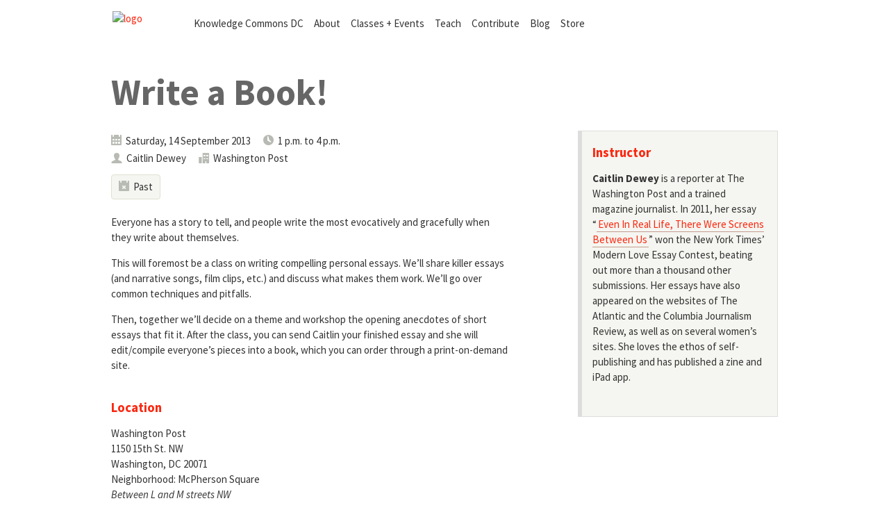

--- FILE ---
content_type: text/html; charset=utf-8
request_url: http://knowledgecommonsdc.org/classes/write-book/
body_size: 3386
content:
<!DOCTYPE html>
<html class="no-js">
    <head>
        <meta charset="utf-8">
        <meta http-equiv="X-UA-Compatible" content="IE=edge,chrome=1">
		<title>Knowledge Commons DC 
 / Write a Book!
</title>
        <meta name="description" content="Knowledge Commons DC (KCDC) is a free school for thinkers, doers, and tinkerers - taught anywhere, by anyone, for everyone.">
        <meta name="viewport" content="width=device-width">

        <link rel="stylesheet" href="/static/css/style.css">
		<link href='http://fonts.googleapis.com/css?family=Source+Sans+Pro:200,300,400,700,200italic,300italic,400italic,700italic' rel='stylesheet' type='text/css'>
		<link rel="shortcut icon" href="/static/favicon.ico" />
		<link rel="alternate" type="application/rss+xml" title="Blog RSS feed" href="/blog/rss" />
    </head>
    <body class="">

		<div id="skip">
			<h1>Knowledge Commons DC</h1>
			<a href="#content">skip to content</a>
		</div>

		<div id="header">

			<div id="logo">
				<!-- <a href="http://knowledgecommonsdc.org/"><img src="/static/images/logo_reversed.png" alt="logo" /></a> -->
				<a href="http://knowledgecommonsdc.org/">
                    <picture>
                        <source srcset="http://static.kcdc.cc/assets/logos/kcdc.svg" type="image/svg+xml">
                        <img src="http://static.kcdc.cc/assets/logos/kcdc_71px.png" width="71" height="74" alt="logo">
                    </picture>
                </a>
			</div>
			<div id="mobile_jump"><a href="#mobile_nav"><span class="ss-icon" id="menu-icon">&#xED50;</span> menu</a></div>
			<div id="desktop_nav">
				<ul class="nav">

					<li class="nav_home"><a href="/">Knowledge Commons DC</a></li>
					<li><a href="/about">About</a></li>
					<li><a href="/classes">Classes + Events</a></li>
					<li><a href="/teach">Teach</a></li>
					<li><a href="/contribute">Contribute</a></li>
					<li><a href="/blog">Blog</a></li>
					<li><a href="/store">Store</a></li>

					
					
					

				</ul>
			</div>

		</div>

		

		
		<div id="content">

			

	<div id="hed">
		
		
		<h1>Write a Book!</h1>
	</div>

	<div id="main">

        

		<p class="meta">

			

			<i class="ss-icon">date</i>
            
			Saturday, 14 September 2013

			<i class="ss-icon icon_push_right">time</i>
			1 p.m.
			 to 4 p.m.

		</p>

		<p class="meta">

            
		          <i class="ss-icon">&#x1F464;</i> Caitlin Dewey
            
			

			
			<i class="ss-icon icon_push_right">&#x1F3E2;</i>
			Washington Post
			

		</p>

		<p class="meta indicators">

			
				<span class="registration_indicator"><i class="ss-icon registration_full">&#xF073;</i> Past</span>
			

		</p>

		
		

		<p>Everyone has a story to tell, and people write the most evocatively and gracefully when they write about themselves.</p>
<p>This will foremost be a class on writing compelling personal essays. We&#8217;ll share killer essays (and narrative songs, film clips, etc.) and discuss what makes them work. We&#8217;ll go over common techniques and pitfalls.</p>
<p>Then, together we&rsquo;ll decide on a theme and workshop the opening anecdotes of short essays that fit it. After the class, you can send Caitlin your finished essay and she will edit/compile everyone&rsquo;s pieces into a book, which you can order through a print-on-demand site.</p>

		

		

		

		

		<h3>Location</h3>
 		
		<p itemprop="address" itemscope itemtype="http://data-vocabulary.org/Address">
			Washington Post<br />
			
				<span itemprop="street-address">
				1150 15th St. NW
				
				</span>
				<br />
			
			<span itemprop="locality">Washington</span>, 
			<span itemprop="region">DC</span>
			<span itemprop="postal-code">20071</span>
			<br />Neighborhood: McPherson Square 
			<br /><em>Between L and M streets NW</em>
			
		</p>

		

		
			<h3>Past event</h3>
		

		
			<p>
				
				
				
			</p>
		










		

	</div>

	<div id="sidebar" class="sidebar_inside">

		
            <div class="sidebar_text bio">
			
				<h3>Instructor</h3>

				

				<p><strong>Caitlin Dewey</strong> is a reporter at The Washington Post and a trained magazine journalist. In 2011, her essay &#8220;<a href="http://www.nytimes.com/2011/05/01/fashion/01Modern.html?pagewanted=all&amp;_r=0" target="_blank">Even In Real Life, There Were Screens Between Us</a>&#8221; won the New York Times&#8217; Modern Love Essay Contest, beating out more than a thousand other submissions. Her essays have also appeared on the websites of The Atlantic and the Columbia Journalism Review, as well as on several women&#8217;s sites. She loves the ethos of self-publishing and has published a zine and iPad app.</p>

				<div class="bio_detail">
					
					
					
				</div>
			
            </div>
		

	</div>



	
	<div class="features" id="classes" style="clear: both; padding-top: 3em; border-top: none;">
		
			<div class="event_preview">
				<a href="/classes/queer-book-club-tipping-velvet">
					<h3>
						<!--<b class="event">Event:</b>-->
						Queer Book Club: Tipping the Velvet
					</h3>
					<p class="meta">
						26 Feb., 7 p.m.
					</p>

					<p class="meta indicators">					
						
							<!-- past event -->
													
					</p>

				</a>
			</div>
		
			<div class="event_preview">
				<a href="/classes/winterwonders">
					<h3>
						<!--<b class="event">Event:</b>-->
						Winter Wonders: Pine-Infused Home Goodies
					</h3>
					<p class="meta">
						5 March, 6:30 p.m.
					</p>

					<p class="meta indicators">					
						
							<!-- past event -->
													
					</p>

				</a>
			</div>
		
	</div>
	


			

		</div>
		

		

		<div id="mobile_nav">
			<ul class="nav">

					<li class="nav_home"><a href="/">Knowledge Commons DC</a></li>
					<li><a href="/about">About</a></li>
					<li><a href="/classes">Classes + Events</a></li>
					<li><a href="/teach">Teach</a></li>
					<li><a href="/contribute">Contribute</a></li>
					<li><a href="/blog">Blog</a></li>
					<li><a href="/store">Store</a></li>

				
				
				
				

			</ul>
		</div>

		<!-- this footer is current -->
		<div id="footer">
			<div id="footer_links">
				Find us on
				<a href="https://twitter.com/knowledgeCommDC"><span class="ss-icon ss-social ">&#xF611;</span> Twitter</a>,
				<a href="https://www.facebook.com/pages/Knowledge-Commons-DC/103182093100239"><span class="ss-icon ss-social ss-social-circle">&#xF610;</span> Facebook</a>,
                <a href="https://www.instagram.com/knowledgecommonsdc/"><span class="ss-icon ss-social ss-social">&#xF641;</span> Instagram</a>,
				and
				<a href="http://www.flickr.com/photos/61921496@N04"><span class="ss-icon ss-social ss-social-circle">&#xF640;</span> Flickr</a>

				<p>
					<a href="/">Home</a> <span class="divider">/</span>
                    <a href="/search">Search</a> <span class="divider">/</span>
                    <a href="/pr">For the Media</a> <span class="divider">/</span>
                    <a href="/about/policies">Policies</a> <span class="divider">/</span>
					<a href="/blog/rss"><span class="ss-icon ss-social">&#xE310;</span> RSS</a>
				</p>
				<p id="footer_email">
					<a href="mailto:contact@knowledgecommonsdc.org">contact@knowledgecommonsdc.org</a>
				</p>
			</div>
			<div id="footer_signup">
				<form action="http://knowledgecommonsdc.us2.list-manage1.com/subscribe/post?u=fecba0a61f0246779168f746d&amp;id=1fdfef7007" method="post" id="mc-embedded-subscribe-form" name="mc-embedded-subscribe-form" class="validate" target="_blank">
					<label for="mce-EMAIL">Sign up for the Knowledge Commons DC mailing list.
						We'll tell you about new classes and ways to get involved.</label>
					<div id="footer_signup_form">
						<input type="email" value="" name="EMAIL" class="email" id="mce-EMAIL" placeholder="email address" required />
						<input type="submit" value="mail" name="subscribe" id="mc-embedded-subscribe" class="button ss-icon" />
					</div>
				</form>
			</div>
		</div>



        <script src="//ajax.googleapis.com/ajax/libs/jquery/1.8.3/jquery.min.js"></script>
        <script>window.jQuery || document.write('<script src="/static/js/vendor/jquery-1.8.3.min.js"><\/script>')</script>

        <script src="/static/js/main.min.js"></script>

		<!-- GA -->
		<script type="text/javascript">

		  var _gaq = _gaq || [];
		  _gaq.push(['_setAccount', 'UA-599516-14']);
		  _gaq.push(['_trackPageview']);

		  (function() {
		    var ga = document.createElement('script'); ga.type = 'text/javascript'; ga.async = true;
		    ga.src = ('https:' == document.location.protocol ? 'https://ssl' : 'http://www') + '.google-analytics.com/ga.js';
		    var s = document.getElementsByTagName('script')[0]; s.parentNode.insertBefore(ga, s);
		  })();

		</script>

		<!-- local scripts for page -->
		

    </body>
</html>


--- FILE ---
content_type: text/css; charset=utf-8
request_url: http://knowledgecommonsdc.org/static/css/style.css
body_size: 6154
content:
/*! normalize.css v1.0.1 | MIT License | git.io/normalize */@import url(../fonts/ss-social/ss-social.css);@import url(../fonts/ss-standard/ss-standard.css);article,aside,details,figcaption,figure,footer,header,hgroup,nav,section,summary{display:block}audio,canvas,video{display:inline-block;*display:inline;*zoom:1}audio:not([controls]){display:none;height:0}[hidden]{display:none}html{font-size:100%;-webkit-text-size-adjust:100%;-ms-text-size-adjust:100%}html,button,input,select,textarea{font-family:sans-serif}body{margin:0}a:focus{outline:thin dotted}a:active,a:hover{outline:0}h1{font-size:2em;margin:0.67em 0}h2{font-size:1.5em;margin:0.83em 0}h3{font-size:1.17em;margin:1em 0}h4{font-size:1em;margin:1.33em 0}h5{font-size:0.83em;margin:1.67em 0}h6{font-size:0.75em;margin:2.33em 0}abbr[title]{border-bottom:1px dotted}b,strong{font-weight:bold}blockquote{margin:1em 40px}dfn{font-style:italic}mark{background:#ff0;color:#000}p,pre{margin:1em 0}code,kbd,pre,samp{font-family:monospace, serif;_font-family:'courier new', monospace;font-size:1em}pre{white-space:pre;white-space:pre-wrap;word-wrap:break-word}q{quotes:none}q:before,q:after{content:'';content:none}small{font-size:80%}sub,sup{font-size:75%;line-height:0;position:relative;vertical-align:baseline}sup{top:-0.5em}sub{bottom:-0.25em}dl,menu,ol,ul{margin:1em 0}dd{margin:0 0 0 40px}menu,ol,ul{padding:0 0 0 40px}nav ul,nav ol{list-style:none;list-style-image:none}img{border:0;-ms-interpolation-mode:bicubic}svg:not(:root){overflow:hidden}figure{margin:0}form{margin:0}fieldset{border:1px solid #c0c0c0;margin:0 2px;padding:0.35em 0.625em 0.75em}legend{border:0;padding:0;white-space:normal;*margin-left:-7px}button,input,select,textarea{font-size:100%;margin:0;vertical-align:baseline;*vertical-align:middle}button,input{line-height:normal}button,html input[type="button"],input[type="reset"],input[type="submit"]{-webkit-appearance:button;cursor:pointer;*overflow:visible}button[disabled],input[disabled]{cursor:default}input[type="checkbox"],input[type="radio"]{box-sizing:border-box;padding:0;*height:13px;*width:13px}input[type="search"]{-webkit-appearance:textfield;-moz-box-sizing:content-box;-webkit-box-sizing:content-box;box-sizing:content-box}input[type="search"]::-webkit-search-cancel-button,input[type="search"]::-webkit-search-decoration{-webkit-appearance:none}button::-moz-focus-inner,input::-moz-focus-inner{border:0;padding:0}textarea{overflow:auto;vertical-align:top}table{border-collapse:collapse;border-spacing:0}html,button,input,select,textarea{color:#222}::-moz-selection{background:#FFC900;text-shadow:none}::selection{background:#FFC900;text-shadow:none}hr{display:block;height:1px;border:0;border-top:1px solid #ccc;margin:1em 0;padding:0}img{vertical-align:middle}fieldset{border:0;margin:0;padding:0}textarea{resize:vertical}.chromeframe{margin:0.2em 0;background:#ccc;color:#000;padding:0.2em 0}body{color:#333;font-size:15px;line-height:1.5em;font-family:"Source Sans Pro","Helvetica Neue",Helvetica,Arial,sans-serif;font-weight:400;text-align:left}a{color:#FB2710;text-decoration:none;padding:1px 2px;border-bottom:1px solid #C49B8F}a:visited{color:#F75F53;border:#C3B8B7}a:hover{color:#fff;background:#FB2710;border-bottom:1px solid #FB2710}a.noborder,a.noborder:hover{background:none;border:none;color:inherit}a img{background:none;border:none;color:inherit}h1{margin:1.5em 0 0.5em 0;font-size:1em;line-height:1em;font-weight:bold;color:#FB2710}h1 a:hover{background:none;border:none}h2{margin:1.5em 0 0.5em 0;font-size:1em;line-height:1em;font-weight:bold;color:#FB2710}h2 a:hover{background:none;border:none}h3{margin:1.5em 0 0.5em 0;font-size:1em;line-height:1em;font-weight:bold;color:#FB2710}h3 a:hover{background:none;border:none}h4{margin:1.5em 0 0.5em 0;font-size:1em;line-height:1em;font-weight:bold;color:#FB2710}h4 a:hover{background:none;border:none}h5{margin:1.5em 0 0.5em 0;font-size:1em;line-height:1em;font-weight:bold;color:#FB2710}h5 a:hover{background:none;border:none}h6{margin:1.5em 0 0.5em 0;font-size:1em;line-height:1em;font-weight:bold;color:#FB2710}h6 a:hover{background:none;border:none}h3 a{color:#FB2710;border:none;background:none}h3 a:hover{color:#fff;background:#FB2710}h1{font-size:3.5em;font-weight:600;margin:0.75em 0 0 0;color:#666}@media screen and (max-width: 600px){h1{font-size:2.5em}}h2{font-size:1.75em;margin-top:2.5em}h2:first-child{margin-top:0}h3{font-size:1.25em;font-weight:bold;line-height:1.25em;margin-top:2em}h3.alt{color:#3E9BC3}h4{margin:1.5em 0 0.5em 0;font-size:0.9em;font-weight:normal;text-transform:uppercase;letter-spacing:0.1em}h5{font-weight:normal}h6{font-style:italic;font-weight:bold;font-weight:400}p,ul,ol{margin:1em 0 0 0}.intro{font-size:1.6em;line-height:1.6em;font-weight:400;color:#3E9BC3}.intro+p{margin-top:2em}.secondary{font-size:0.75em;line-height:1.5em}em,cite,i{font-style:italic}strong,b{font-weight:bold}.nav{margin:1em 0 0 1em;padding:0;*zoom:1}.nav:before,.nav:after{content:" ";display:table}.nav:after{clear:both}.nav>li{float:left;list-style:none;display:inline-block}.nav>li>a{border:none;color:#333;padding:0.5em 0.5em 0.5em 0.5em;display:block}.nav>li>a:hover{background:#FB2710;color:#fff}.nav>.user_logout{margin:0.45em 0 0 0.5em;color:#FB2710}.nav>.user_logout>a{padding:0.5em 0;display:inline;font-style:italic;color:#FB2710}.nav>.user_logout>.username{font-style:normal}.nav>li>.home_link{color:#FB2710;font-weight:bold}#mobile_nav>ul{*zoom:1;margin:3em 0 2em 0;border-top:1px solid #ccc}#mobile_nav>ul:before,#mobile_nav>ul:after{content:" ";display:table}#mobile_nav>ul:after{clear:both}#mobile_nav>ul>li{display:block;margin:0;width:100%;border-bottom:1px solid #ccc}#mobile_nav>ul a{display:block;padding:0.75em 10% 0.75em 2.25em;margin:0}#mobile_nav .user_logout{margin:0}#mobile_nav .user_logout>a{padding:0.75em 10% 0.75em 2.25em;display:block}#mobile_jump{width:100%;text-align:right}#mobile_jump a{border:none;color:#333}#menu-icon{position:relative;top:2px}#footer{*zoom:1}#footer:before,#footer:after{content:" ";display:table}#footer:after{clear:both}#footer a{margin:0;border:none;color:#333;white-space:nowrap}#footer a:hover{color:#FB2710;background:none}#footer .divider{color:#B8BBB4}#footer .footer_social{margin-right:0;font-size:1.25em}#footer .footer_social .ss-icon{margin-right:0;position:relative;top:0.2em}#footer .divider+.footer_social{margin-left:0.1em}#footer_links{margin-right:10%}#footer_links,#footer_signup{float:left;margin-bottom:1em;width:45%}@media screen and (max-width: 680px){#footer_links,#footer_signup{width:100%;margin-right:0;clear:both}}#footer_email{margin-top:0.25em}#footer_signup{line-height:1.5em;margin-top:0.1em;max-width:390px}#footer_signup input[type=email]{height:30px}#footer_signup .button{margin:0.5em 0 0 0.5em;padding:0.3em 0.5em 0.1em 0.5em;border:none;border-radius:3px;box-shadow:1px 1px 0px rgba(0,0,0,0.3);background-color:#3E9BC3;color:#fff;font-family:SSStandard;font-size:1.25em;font-weight:normal}#footer_signup .button:hover{background-color:#FB2710}.local_nav{max-width:15em;margin-bottom:3em}.local_nav ul{list-style:none;margin:0;padding:0;border:1px solid #eaece1;border-top:none}.local_nav li{margin:0 0 0 0;padding:0;border-top:1px solid #eaece1}.local_nav a{color:#898989;border:none;padding:0.25em 0 0.25em 0.25em;display:block}.local_nav a:hover,.local_nav a:hover i{color:#fff}.local_nav .active .icon_decorative{color:#FB2710}.local_nav .icon_decorative{font-size:0.85em;color:#eaece1;position:relative;top:0.15em}.local_nav_wide{margin:1em 0 1em 0;border-top:1px solid #eaece1;background-image:url("/static/images/local_nav_horizontal.png");background-repeat:repeat-x;background-position:center 36px;height:38px}.local_nav_wide ul{list-style:none;margin:0;padding:0}.local_nav_wide li{margin:0 0 0 0;padding:0;display:inline-block}.local_nav_wide a{border:none;padding:0.5em 0.5em;display:block}.local_nav_wide .active{background-image:url("/static/images/local_nav_horizontal_active.png");background-repeat:no-repeat;background-position:center 23px}.local_nav_wide a:hover{background-image:none}.local_nav_wide .icon_decorative{color:#dfe2d2;position:relative;top:0.15em}@media screen and (max-width: 680px){.local_nav_wide{background:none;border:none}.local_nav_wide a{background:#fcfcfa;border:1px solid #eef0e8;padding:0.1em 0.35em;margin:0 0 0.3em 0}.local_nav_wide a:hover{background:#FB2710}.local_nav_wide .active{background-image:none}}.ss-icon{margin:0 0.2em 0 0;position:relative;top:0.1em}.icon_push_right{margin-left:1em}.meta{margin-top:0.25em}.meta .ss-icon{color:#B8BBB4}.registration-notice{width:100%;clear:both;margin-top:3em;padding-top:1em;padding-bottom:2em}.registration-notice p,.registration-notice h3{color:#FB2710;margin-left:2em;margin-right:2em}.bio>h3{margin-top:1em}.bio_detail{margin-top:1em;margin-bottom:1em}.bio_photo{max-width:160px;max-height:160px;overflow:hidden}.bio_detail{clear:both}.bio_email,.bio_website,.bio_twitter{margin:0 0 0 0}.bio_email>a,.bio_website>a,.bio_twitter>a{border:none;color:#333}.bio_email>a:hover,.bio_website>a:hover,.bio_twitter>a:hover{color:#FB2710;background:none}.event_partner{margin-top:2em}.rsvp_form{margin-top:2em;border-top:1px solid #FB2710}.caption{margin-bottom:2em;font-size:0.85em}.event_img_small{max-width:200px}#submit_button{height:3em;margin:1.5em 0 0 0;padding:0.5em 1.5em;border:none;border-radius:3px;font-size:0.9em;font-weight:bold;box-shadow:1px 1px 0px rgba(0,0,0,0.1);background-color:#3E9BC3;color:#fff}#submit_button:hover{background-color:#FB2710}#register label{margin:1em 0 0.5em 0;display:block}#register input{display:block}#needs{width:20em;height:2.5em}.local_intro{margin-bottom:1em}.local_intro+h2{margin-top:1.5em}.more_link{text-align:right}.calendar{margin-top:-1em;*zoom:1}.calendar:before,.calendar:after{content:" ";display:table}.calendar:after{clear:both}.calendar dt,.calendar dd{margin:2em 0 0 0;padding:1em 0 0 0;float:left;border-top:6px solid #F5F6F1}.calendar dt{width:25%;clear:left;padding-top:1.1em}.calendar dd{width:75%}.calendar dd+dd{margin-top:0;margin-left:25%;border:none}.calendar h3{margin:0 0 0 0;color:#666}.calendar p{margin:0 0 0.5em 0}.calendar a{color:inherit;display:block;border:none;margin:0;padding:0}.calendar a:hover,.calendar a:hover i,.calendar a:hover h3,.calendar a:hover p{color:#3E9BC3;background:inherit}.calendar .meta{margin-top:0.5em}.calendar .ss-icon{color:#B8BBB4}.event_thumbnail{margin:1em 0 1.5em 0}.event_thumbnail_small{max-width:200px}.registration-open-info{color:#aaa}.indicators{margin-top:0.75em;margin-bottom:1.5em}.registration_indicator{background:#F5F6F1;border:1px solid #dfe2d2;border-radius:4px;padding:6px 10px;margin-left:0.5em;display:inline-block}.registration_indicator.solid{margin-left:0}p.indicators>.registration_indicator{margin-left:0}.registration_open,.registration_waitlist{margin:0 0.2em 0 0;font-size:1.1em;position:relative;top:0.2em}.registration_open{color:#488716 !important}.registration_waitlist{color:#FC9519 !important}.documentation{background-color:#fff;color:#3E9BC3}.indicator_documentation{color:#3E9BC3 !important}@media screen and (max-width: 600px){.calendar dt,.calendar dd,.calendar dd+dd{width:100%;margin-left:0}.calendar dd{border:none;margin-top:0}}.calendar>.partner_event{background:#f9faf7;padding:1em 1em 1em 1em}@media screen and (max-width: 600px){.calendar>.partner_event{margin-top:1em}}.calendar>.partner_event p{color:#666}.event_type_indicator{font-weight:normal;margin-right:1em}.partner_event_note{color:#666;border:1px solid #FB2710;border-left:6px solid #FB2710;padding:0.75em 1em 0.75em 1em}.partner_event_note>strong{color:#FB2710}#hed{margin:3.5em 0 2em 0}@media screen and (max-width: 860px){#hed{margin-bottom:0}}.section_hed{font-size:6em;line-height:0.85em;letter-spacing:-0.02em;font-weight:400;color:#666;text-shadow:1px 1px 1px rgba(0,0,0,0.03);margin:0}@media screen and (max-width: 860px){.section_hed{font-size:4em;line-height:1em}}#hed p{font-size:1.6em;line-height:1.6em;font-weight:400;color:#666;margin:0.25em 30% 0 0.5em}@media screen and (max-width: 860px){#hed p{font-size:1.2em;line-height:1.25em;margin:0.5em 25% 0 0}}.sidebar_text{padding:0 1em 2em 1em;border:1px solid #DDD;border-left:6px solid #DDD;background:#F5F6F1}.sidebar_contrast{background:#fff;border:none;padding:0 1em 2em 0.5em;color:#3E9BC3}.sidebar_contrast h2,.sidebar_contrast h3{color:#3E9BC3}.partner_group{*zoom:1;margin:3em 0 0 0}.partner_group:before,.partner_group:after{content:" ";display:table}.partner_group:after{clear:both}.partner{display:inline-block;width:140px;margin:0 1em 1em 0}.partner a{border:none;background:none}#partner_group_a .partner{width:250px}.bios{margin:1.5em 0 0.5em 0;width:100%;*zoom:1}.bios:before,.bios:after{content:" ";display:table}.bios:after{clear:both}.bios+p{margin-top:0}.minibio{width:25%;min-width:180px;margin:0 0 1em 0;float:left;*zoom:1;height:50px;overflow:hidden}.minibio:before,.minibio:after{content:" ";display:table}.minibio:after{clear:both}.minibio h5{margin:0.2em 0 0 0;padding:0;font-size:0.85em;font-weight:600;color:#333}.minibio p{margin:0;padding:0;font-size:0.8em}.minibio a{display:block;border:none;color:inherit}.minibio a:hover,.minibio a:hover h5{background:none;color:#3E9BC3}.minibio_image{background:#898989;height:50px;width:50px;margin:0 0.5em 0 0;float:left;overflow:hidden}#press_clippings{*zoom:1}#press_clippings:before,#press_clippings:after{content:" ";display:table}#press_clippings:after{clear:both}#press_clippings div{float:left;width:30%;margin:0 3.333% 1em 0;padding:0 0 0 0;min-height:9em;border-top:6px solid #F5F6F1}@media screen and (max-width: 600px){#press_clippings div{width:100%;margin-right:0}}#press_clippings div img{margin:0.5em 0 0.5em 0}#press_clippings h3{color:#666;margin:0.5em 0 0.25em 0}#press_clippings p{margin:0 0 0.25em 0}#press_clippings a{display:block;border:none;color:#333}#press_clippings a:hover{background:none}#press_clippings a:hover p,#press_clippings a:hover h3{color:#3E9BC3}.department_label{font-style:normal;color:#FB2710}#hed .department_label{color:#FB2710;margin:0;font-size:1.5em}.department_label+h1{margin:0}#hed .byline{font-size:1.5em;margin:0 0 0 0}.calendar .post_thumbnail,.post_thumbnail{margin:1em 0 1em 0}.topic_block{float:left;width:28.333%;margin:1em 5% 5em 0}.topic_block p{margin-left:0}.topic_block .image_container{height:190px}.topic_block ul{margin:0.5em 0;padding:0;border-top:1px solid #ddd}.topic_block li{list-style:none;margin:0;padding:0.4em 0;border-bottom:1px solid #ddd;font-size:0.85em;line-height:1.2em}.topic_block a{border:none}@media screen and (max-width: 600px){.topic_block{clear:both;width:100%;margin:1em 0 2em 0}}.main_wide .topic_block p{margin-left:0}.button_link{font-size:1em;font-weight:bold;margin:0 0;padding:0.4em 0.7em;color:#fff !important;border:1px solid rgba(255,255,255,0);font-style:normal;font-weight:600;background:#3E9BC3;border-radius:4px}.button_link:hover{color:#2b6d8a !important;background-color:#9fcde1;border:1px solid #378cb1 !important}button.button_link{font-family:"Source Sans Pro","Helvetica Neue",Helvetica,Arial,sans-serif;margin:0.5em 0 0 0}.button_link.alt{background:#FB2710}.button_link.alt:hover{color:#bb1503 !important;background-color:#fd988d;border:1px solid #ee1b04 !important}.basic_table{margin:2em 0 2em 0;width:100%}.basic_table a{border:none;color:#333;display:block}.basic_table td{padding:0.75em}.basic_table tbody>tr:nth-child(odd){background-color:#F5F6F1}.basic_table tbody .user_event_list__class{font-weight:bold;font-weight:700}.basic_table thead td{font-size:0.9em;text-transform:uppercase;letter-spacing:0.1em}.basic_table .basic_table--subdued td,.basic_table .basic_table--subdued a{color:#aaa;font-weight:normal;font-weight:400}.basic_table a:hover{color:#FB2710;background:none}.user_event_list .user_event_list__class{width:40%}.user_event_list .user_event_list__date{width:15%;border-left:1px solid #D2D2D2}.user_event_list .user_event_list__time{width:10%}.user_event_list .user_event_list__status{width:15%;border-left:1px solid #D2D2D2}.user_event_list .user_event_list__attendance{width:20%;border-left:1px solid #D2D2D2}#content.content_wide{max-width:960px}.hed_wide{width:100%;max-width:960px;margin-top:4em}.main_wide{width:100%;max-width:960px;margin-top:4em}.main_wide p{margin-left:20%}@media screen and (max-width: 680px){.main_wide{width:100%;margin:0}.main_wide p{margin-left:0}}*{box-sizing:border-box}#skip{position:absolute;left:-9000px}img{max-width:100%;height:auto}#mobile_jump{display:none}#mobile_nav{display:none}#header{width:80%;max-width:960px;margin:0 auto 0 auto;padding:0 0 0 0;clear:both;*zoom:1}#header:before,#header:after{content:" ";display:table}#header:after{clear:both}#logo{margin:1em 0 1em 0;width:10%;float:left}#logo>a{border:none}#logo>a:hover{background:none}#desktop_nav{margin-top:0;width:90%;padding:0 1em 0 0;float:left;*zoom:1}#desktop_nav:before,#desktop_nav:after{content:" ";display:table}#desktop_nav:after{clear:both}#content{width:80%;max-width:960px;margin:0 auto 0 auto;padding-top:0;clear:both;*zoom:1}#content:before,#content:after{content:" ";display:table}#content:after{clear:both}#main{width:60%;float:left;margin-right:10%;*zoom:1}#main:before,#main:after{content:" ";display:table}#main:after{clear:both}#main_fullwidth{width:100%;margin:1em 0 3em 0;*zoom:1}#main_fullwidth:before,#main_fullwidth:after{content:" ";display:table}#main_fullwidth:after{clear:both}#sidebar{width:30%;float:left;*zoom:1}#sidebar:before,#sidebar:after{content:" ";display:table}#sidebar:after{clear:both}.sidebar_section{margin:0 0 0 0}.sidebar_inside{margin:0 0 0 0}#register{margin-top:2em}#footer{margin-top:4em;width:80%;max-width:960px;margin:4em auto 0 auto;padding:1em 0 4em 0;clear:both;border-top:6px solid #B8BBB4}@media screen and (max-width: 800px){#content{margin-top:1em}}@media screen and (max-width: 600px){#logo{clear:both;width:80px;margin:0 auto 0 auto}#desktop_nav{display:none}#mobile_jump{display:block;margin-top:1em}#mobile_nav{display:block}#content{width:80%}#header{margin-top:10px}#footer{width:80%;margin-top:0;border:none}#content{margin-top:0}#hed{margin-top:1em}#main,#sidebar{width:100%;clear:both;margin:2em 0 0 0}#main{margin-top:1em}#sidebar_section{margin-top:4em}}#slideshow-frame{width:100%;background:#fff}#front_slideshow{max-width:960px;margin:0 auto 1em auto}.flexslider{margin:0;padding:0}.slides>li{display:none;-webkit-backface-visibility:hidden}.slides img{width:100%;display:block}.no-js .slides>li:first-child{display:block}#flexslider>ul{margin:0;padding:0;background:#222;border:1px solid #333}#flexslider>ul>li{list-style:none;margin:0;padding:0}#front_intro{margin:1.5em auto 2em auto;width:90%;max-width:960px}#front_intro .front_intro_text{margin:0.25em 5% 0 0;font-size:2.9em;line-height:1.25em;color:#666;font-weight:300}#front_intro b{font-weight:300;color:#FB2710}.front_intro_call{margin:0 0 0 0;text-align:right;font-size:1.5em;font-weight:300}@media screen and (max-width: 860px){.front_intro_call{font-size:1.25em;margin-top:1em}}.front_intro_call>a{margin:0 0.15em;padding:0.1em 0.4em;color:#FB2710;border:1px solid #D2D2D2;font-size:1em;font-style:normal;font-weight:400;background:#fff;border-radius:4px}.front_intro_call>a:hover{background:#FB2710;color:#fff}@media screen and (max-width: 1150px){#front_intro{width:80%}}@media screen and (max-width: 860px){#front_intro .front_intro_text{font-size:1.5em;font-weight:400}#front_intro b{font-weight:400}#front_intro .call{margin-top:1em}}@media screen and (max-width: 600px){#front_intro{width:90%}#front_intro .intro{margin-top:0;color:#666;font-size:1.2em;font-weight:400}#front_intro b{font-weight:400}}#front_motd{margin:0.1em 0 0 0}#front_motd i{display:inline-block;font-style:normal;margin:0.5em 0.15em;padding:0.4em 0.4em;color:#3E9BC3;border:1px solid #D2D2D2;font-style:normal;font-weight:600;background:#fff;border-radius:4px}@media screen and (max-width: 600px){#front_motd i{display:block;clear:both}}#front_motd i:hover{color:#fff;background-color:#FB2710}#front_motd .front_motd_button_decoration{font-size:0.8em;margin:0}#front_motd p{margin:0;color:#666;font-size:1.2em;line-height:1.4em}#front_motd .more{font-style:italic}#front_motd a{color:#666;border:none}#front_motd a:hover{color:#0F7EB2;background:none}#front_motd .motd_icon{position:relative;top:0.25em;font-size:1.25em;color:#3E9BC3}#front_motd .motd_action{color:#3E9BC3}@media screen and (max-width: 550px){#motd p{font-size:1em}}.features{*zoom:1;padding:0 0 0 0}.features:before,.features:after{content:" ";display:table}.features:after{clear:both}.features h3{font-size:1.2em;color:#666;margin:0}.features .date{margin:0 0 0.25em 0}.features .instructor{margin-top:0.25em}.features i{color:#0F7EB2}.features .indicators{margin-top:0.75em}.features>div{width:25%;margin:0 0 2em 0;float:left;padding-right:1em}@media screen and (max-width: 800px){.features>div{width:100%;clear:both;border-top:1px solid #D2D2D2}}.features>div>a{display:block;border:none;padding:1em 0 0 0;color:#666}.features>div>a:hover,.features>div>a:hover>h3{background:#fff;color:#0F7EB2;border-bottom:none}.features-ss-icon-clock{margin-right:0.1em;position:relative;top:0.15em;color:#3E9BC3}.features-ss-icon-eye{font-size:1.3em;position:relative;top:0.2em;color:#3E9BC3}#classes{margin:4em 0 0 0;border-top:6px solid #F5F6F1}@media screen and (max-width: 600px){#classes{border-top:none}}#classes .front_more_link{margin:0 0 0 0;padding:0 2em 0 0;position:relative;text-align:right;width:100%;clear:both;border-top:1px solid #D2D2D2}@media screen and (max-width: 600px){#classes .front_more_link{margin:0 0 0 0;top:2em}}#classes .front_more_link a{font-size:1.1em;font-style:normal;margin:0 0.15em;padding:0.4em 0.6em;color:#3E9BC3;border:1px solid #D2D2D2;font-style:normal;font-weight:600;background:#fff;border-radius:4px;position:relative;top:-0.6em}#classes .front_more_link a:hover{color:#fff;background-color:#FB2710}#posts{margin:4em 0 0 0}#posts h3{margin:0 0.5em 0.25em 0;line-height:2.2em}#posts h3 a{border:none;color:#666}#posts h3 a:hover{color:#FB2710;background:none}#posts i{color:#666}#posts>p{border:1px solid #ddd;white-space:nowrap;margin:-1px 0 0 -1px}@media screen and (max-width: 920px){#posts>p{width:100%;clear:both;white-space:normal}}#posts>p>a{display:block;border:none;padding:0.5em 0.75em}#posts>p>a:hover,#posts>p>a:hover i{color:#fff}#minical{margin:0 0 0 0}#minical h2{margin:0 0 0.5em 0;float:left}#minical h2>a,#minical h2>a:hover{color:#FB2710;border:none}#minical-full{float:left;margin:0 0 0 0.5em;position:relative;top:-0.1em;font-size:0.85em}#minical-full>a{background:#FB2710;color:#fff;padding:4px 8px;border-radius:12px}#minical-full>a:hover{background:#F75F53;color:#fff}.minical_month{margin-bottom:0.5em;*zoom:1}.minical_month:before,.minical_month:after{content:" ";display:table}.minical_month:after{clear:both}.minical_month>h4{float:left;margin:0.5em 1em 0.5em 0;clear:left;color:#FB2710}.minical_month>ul{list-style:none;margin:0;padding:0;float:left}.minical_month>ul>li{margin:0 2px 2px 0;float:left;font-size:0.8em}.minical_month>ul>li>a{display:block;border:none;background:#EBEBEB;color:#aaa;padding:0px 6px;border-radius:9px}.minical_month>ul>li>a:hover{background:#ccc;color:#aaa}.minical_month>ul>.sunday{margin-right:15px}.minical_month .event_1x{background:#FB2710;color:#fff}.minical_month .event_1x:hover{background:#F75F53;color:#fff}@media print{body{font-size:9pt}*{background:transparent !important;color:#000 !important;box-shadow:none !important;text-shadow:none !important}a,a:visited{text-decoration:underline}li a[href]:after,p a[href]:after{content:" (" attr(href) ")"}li abbr[title]:after,p abbr[title]:after{content:" (" attr(title) ")"}.ir a:after,a[href^="javascript:"]:after,a[href^="#"]:after{content:""}pre,blockquote{border:1px solid #999;page-break-inside:avoid}thead{display:table-header-group}tr,img{page-break-inside:avoid}img{max-width:100% !important}@page{margin:0.5cm}p,h2,h3{orphans:3;widows:3}h2,h3{page-break-after:avoid}#header,.local_nav,.local_nav_wide,#desktop_nav,#mobile_nav,#footer{display:none}#content p{width:80%;margin:0 4em}#main,.main_wide,#sidebar{width:100%;margin:2em 0 0 0;clear:both}#hed,#hed_wide{margin:0;width:100%}#hed h1,#hed_wide h1{font-size:2em;margin-left:0}#skip{top:0;left:4em}#skip h1{font-size:1.4em}#skip a{display:none}.noprint{display:none}tbody tr{border-top:1px solid #eee}}.ir{background-color:transparent;border:0;overflow:hidden;*text-indent:-9999px}.ir:before{content:"";display:block;width:0;height:100%}.hidden{display:none !important;visibility:hidden}.visuallyhidden{border:0;clip:rect(0 0 0 0);height:1px;margin:-1px;overflow:hidden;padding:0;position:absolute;width:1px}.visuallyhidden.focusable:active,.visuallyhidden.focusable:focus{clip:auto;height:auto;margin:0;overflow:visible;position:static;width:auto}.invisible{visibility:hidden}.clearfix:before,.clearfix:after{content:" ";display:table}.clearfix:after{clear:both}.clearfix{*zoom:1}


--- FILE ---
content_type: application/javascript; charset=utf-8
request_url: http://knowledgecommonsdc.org/static/js/main.min.js
body_size: 14752
content:
/* **********************************************
     Begin plugins.js
********************************************** */// Avoid `console` errors in browsers that lack a console.
(!window.console||!console.log)&&function(){var e=function(){},t=["assert","clear","count","debug","dir","dirxml","error","exception","group","groupCollapsed","groupEnd","info","log","markTimeline","profile","profileEnd","markTimeline","table","time","timeEnd","timeStamp","trace","warn"],n=t.length,r=window.console={};while(n--)r[t[n]]=e}();if(/(MSIE [7-9]\.|Opera.*Version\/(10\.[5-9]|(11|12)\.)|Chrome\/([1-9]|10)\.|Version\/[2-4][\.0-9]+ Safari\/|Version\/(4\.0\.[4-9]|4\.[1-9]|5\.0)[\.0-9]+? Mobile\/.*Safari\/|Android [1-2]\.|BlackBerry.*WebKit)/.test(navigator.userAgent)&&!/(IEMobile)/.test(navigator.userAgent)){var ss_set={"stack overflow":"","github octocat":"",githuboctocat:"",stackoverflow:"","google plus":"",kickstarter:"",foursquare:"",googleplus:"",instagram:"",pinterest:"",posterous:"",wordpress:"","thumbs up":"👍",dribbble:"",facebook:"",linkedin:"",thumbsup:"👍","google +":"",readmill:"",envelope:"✉",twitter:"",behance:"",dropbox:"",youtube:"",octocat:"","google+":"",approve:"👍",spotify:"","last fm":"",blogger:"",flickr:"",tumblr:"",paypal:"",lastfm:"",github:"",svpply:"",email:"✉",skype:"",vimeo:"",mail:"✉",rdio:"",like:"👍",rss:""};if(typeof ss_icons!="object"||typeof ss_icons!="object"){var ss_icons=ss_set,ss_keywords=[];for(var i in ss_set)ss_keywords.push(i)}else for(var i in ss_set){ss_icons[i]=ss_set[i];ss_keywords.push(i)}if(typeof ss_legacy!="function"){!function(e,t){typeof module!="undefined"?module.exports=t():typeof define=="function"&&typeof define.amd=="object"?define(t):this[e]=t()}("ss_ready",function(e){function t(e){h=1;while(e=n.shift())e()}var n=[],r,i=!1,s=document,o=s.documentElement,u=o.doScroll,a="DOMContentLoaded",f="addEventListener",l="onreadystatechange",c="readyState",h=/^loade|c/.test(s[c]);return s[f]&&s[f](a,r=function(){s.removeEventListener(a,r,i),t()},i),u&&s.attachEvent(l,r=function(){/^c/.test(s[c])&&(s.detachEvent(l,r),t())}),e=u?function(t){self!=top?h?t():n.push(t):function(){try{o.doScroll("left")}catch(n){return setTimeout(function(){e(t)},50)}t()}()}:function(e){h?e():n.push(e)}});var ss_legacy=function(e){if(!e instanceof Object)return!1;if(e.length){for(var t=0;t<e.length;t++)ss_legacy(e[t]);return}e.value?e.value=ss_liga(e.value):e.nodeValue?e.nodeValue=ss_liga(e.nodeValue):e.innerHTML&&(e.innerHTML=ss_liga(e.innerHTML))},ss_getElementsByClassName=function(e,t){if(document.querySelectorAll)return document.querySelectorAll("."+t);var n=[],r=new RegExp("(^| )"+t+"( |$)"),i=e.getElementsByTagName("*");for(var s=0,o=i.length;s<o;s++)r.test(i[s].className)&&n.push(i[s]);return n},ss_liga=function(e){var t=new RegExp(ss_keywords.join("|").replace(/[-[\]{}()*+?.,\\^$#\s]/g,"\\$&"),"gi");return e.replace(t,function(e){return ss_icons[e.toLowerCase()]})};ss_ready(function(){document.getElementsByClassName?ss_legacy(document.getElementsByClassName("ss-icon")):ss_legacy(ss_getElementsByClassName(document.body,"ss-icon"))})}}if(/(MSIE [7-9]\.|Opera.*Version\/(10\.[5-9]|(11|12)\.)|Chrome\/([1-9]|10)\.|Version\/[2-4][\.0-9]+ Safari\/|Version\/(4\.0\.[4-9]|4\.[1-9]|5\.0)[\.0-9]+? Mobile\/.*Safari\/|Android [1-2]\.|BlackBerry.*WebKit)/.test(navigator.userAgent)&&!/(IEMobile)/.test(navigator.userAgent)){var ss_set={"notifications disabled":"🔕","notification disabled":"🔕",notificationsdisabled:"🔕",notificationdisabled:"🔕","telephone disabled":"",telephonedisabled:"","writing disabled":"","remove calendar":"","calendar remove":"","calendar delete":"",writingdisabled:"","delete calendar":"","pencil disabled":"",calendarremove:"","phone disabled":"","check calendar":"","navigate right":"▻",pencildisabled:"",removecalendar:"","calendar check":"",deletecalendar:"","download cloud":"","battery medium":"",calendardelete:"","cloud download":"","medium battery":"","ellipsis chat":"",mediumbattery:"","bell disabled":"🔕",clouddownload:"","shopping cart":"",calendarcheck:"",phonedisabled:"","female avatar":"👧",notifications:"🔔","call disabled":"","battery empty":"",navigateright:"▻","empty battery":"",batterymedium:"",checkcalendar:"","navigate down":"","navigate left":"◅",downloadcloud:"",navigateleft:"◅",ellipsischat:"",navigatedown:"",batteryempty:"","battery high":"",notification:"🔔","battery full":"🔋",calldisabled:"",femaleavatar:"👧","rotate right":"↻","calendar add":"","high battery":"",emptybattery:"","cloud upload":"","direct right":"▹","full battery":"🔋","add calendar":"","upload cloud":"",belldisabled:"🔕","fast forward":"⏩","skip forward":"⏭","mobile phone":"📱",shoppingcart:"","direct left":"◃","low battery":"",skipforward:"⏭",rotateright:"↻","male avatar":"👤","direct down":"▾",videocamera:"📹","female user":"👧",information:"ℹ","thumbs down":"👎",photographs:"🌄",calendaradd:"","rotate left":"↺","high volume":"🔊",batteryhigh:"","credit card":"💳",batteryfull:"🔋","navigate up":"","dollar sign":"💲",fastforward:"⏩",mobilephone:"📱","battery low":"",addcalendar:"",fullbattery:"🔋",uploadcloud:"","delete date":"","remove date":"","volume high":"🔊",directright:"▹",cloudupload:"",highbattery:"",navigation:"",smartphone:"📱",screenshot:"⌖",dollarsign:"💲",creditcard:"💳","hard drive":"",femaleuser:"👧",maleavatar:"👤",removedate:"",microphone:"🎤","low volume":"🔉","volume low":"🔉",highvolume:"🔊","check date":"",volumehigh:"🔊",deletedate:"","cell phone":"📱",directions:"",photograph:"🌄","half heart":"",thumbsdown:"👎",disapprove:"👎",lowbattery:"","down right":"⬊",batterylow:"",thumbnails:"",navigateup:"",attachment:"📎",visibility:"👀","pull quote":"“",descending:"▾",directdown:"▾",directleft:"◃",connection:"",rotateleft:"↺",eyedropper:"",volumelow:"🔉",stopwatch:"⏱",warehouse:"",paperclip:"📎",backspace:"⌫",ascending:"▴","half star":"",cellphone:"📱",lightbulb:"💡","thumbs up":"👍","down left":"⬋",newspaper:"📰","direct up":"▴",checkdate:"",halfheart:"","bar chart":"📊",harddrive:"","male user":"👤","pie chart":"",downright:"⬊","skip back":"⏮",musicnote:"♫",dashboard:"",briefcase:"💼",pullquote:"“",telephone:"📞",checkmark:"✓",lowvolume:"🔉",buildings:"🏢",crosshair:"⌖","open book":"📖","add date":"",notebook:"📓",document:"📄",skipback:"⏮",typeface:"",transfer:"⇆",redirect:"↪",computer:"💻",contract:"",question:"❓","sign out":"",download:"",pictures:"🌄",subtract:"-",settings:"⚙",database:"",location:"",signpost:"",navigate:"",calendar:"📅",barchart:"📊",openbook:"📖",maleuser:"👤",ellipsis:"…",envelope:"✉",facetime:"","end call":"",halfstar:"",favorite:"⋆",thumbsup:"👍","up right":"⬈",bookmark:"🔖",keywords:"",downleft:"⬋",trashcan:"",insecure:"🔓",unlocked:"🔓",previous:"◅",directup:"▴","zoom out":"",dropdown:"▾",piechart:"",caution:"⛔",desktop:"💻","zoom in":"",display:"💻",monitor:"💻",windows:"",warning:"⚠",descend:"▾","package":"📦",upright:"⬈",droplet:"💧",keyword:"",printer:"⎙","private":"🔒",avatars:"👥",dictate:"🎤",battery:"🔋",zoomout:"",checked:"✓",speaker:"🔈",comment:"💬",forward:"➡","up left":"⬉",approve:"👍",endcall:"",compass:"",retweet:"",loading:"",shuffle:"🔀",syncing:"",visible:"👀",airplay:"",adddate:"",picture:"🌄",dislike:"👎",compose:"📝",refresh:"↻",columns:"",signout:"","log out":"",target:"◎",cursor:"",search:"🔎",zoomin:"",tablet:"",laptop:"",funnel:"",upload:"",attach:"📎",filter:"",pencil:"✎",ascend:"▴",eraser:"✐",locked:"🔒",secure:"🔒",unlock:"🔓",replay:"↺","public":"🔓",repeat:"🔁",folder:"📁",upleft:"⬉",iphone:"📱",tagged:"",rewind:"⏪",record:"●",layout:"",action:"",expand:"⤢",sample:"",layers:"",videos:"📹",photos:"🌄",stroke:"",logout:"",images:"🌄",hyphen:"-",remove:"-",camera:"📷",volume:"🔈","delete":"␡",avatar:"👤",locate:"",mobile:"📱",pause:"",zelda:"",write:"✎",nodes:"",merge:"",alert:"⚠",video:"📹",world:"🌎",print:"⎙",trash:"",photo:"🌄",right:"➡",image:"🌄",phone:"📞",reply:"↩",heart:"♥",minus:"-",erase:"✐",quote:"“",check:"✓",sound:"🔈",flask:"",share:"",close:"␡",email:"✉",inbox:"📥",visit:"",audio:"♫",music:"♫",users:"👥",price:"💲",house:"⌂",timer:"⏱",cloud:"☁",eject:"⏏",earth:"🌎",globe:"🌎",clock:"⏲",list:"",time:"⏲",cell:"📱",zoom:"",date:"📅",home:"⌂",ipad:"",bell:"🔔",cost:"💲",cart:"",view:"👀",gear:"⚙",user:"👤",talk:"💬",chat:"💬",look:"👀",fork:"",mail:"✉",send:"",link:"🔗",move:"",call:"📞",plus:"+",exit:"",fill:"",info:"ℹ",crop:"",play:"▶",star:"⋆",help:"❓",work:"💼",stop:"■",drop:"💧",love:"♥",edit:"✎",rows:"",city:"🏢",like:"👍",redo:"↻",flag:"⚑",font:"",tags:"",down:"⬇",grid:"",text:"",left:"⬅",back:"⬅",skip:"⏭",page:"📄",news:"📰",sync:"",file:"📄",wifi:"",next:"▻",undo:"↺",book:"📕",lock:"🔒",idea:"💡",key:"🔑",tag:"",fax:"📠",map:"",out:"",rss:"",add:"+",ban:"🚫",cog:"⚙",eye:"👀",hdd:"",box:"📦",pin:"📍",mic:"🎤",up:"⬆"};if(typeof ss_icons!="object"||typeof ss_icons!="object"){var ss_icons=ss_set,ss_keywords=[];for(var i in ss_set)ss_keywords.push(i)}else for(var i in ss_set){ss_icons[i]=ss_set[i];ss_keywords.push(i)}if(typeof ss_legacy!="function"){!function(e,t){typeof module!="undefined"?module.exports=t():typeof define=="function"&&typeof define.amd=="object"?define(t):this[e]=t()}("ss_ready",function(e){function t(e){h=1;while(e=n.shift())e()}var n=[],r,i=!1,s=document,o=s.documentElement,u=o.doScroll,a="DOMContentLoaded",f="addEventListener",l="onreadystatechange",c="readyState",h=/^loade|c/.test(s[c]);return s[f]&&s[f](a,r=function(){s.removeEventListener(a,r,i),t()},i),u&&s.attachEvent(l,r=function(){/^c/.test(s[c])&&(s.detachEvent(l,r),t())}),e=u?function(t){self!=top?h?t():n.push(t):function(){try{o.doScroll("left")}catch(n){return setTimeout(function(){e(t)},50)}t()}()}:function(e){h?e():n.push(e)}});var ss_legacy=function(e){if(!e instanceof Object)return!1;if(e.length){for(var t=0;t<e.length;t++)ss_legacy(e[t]);return}e.value?e.value=ss_liga(e.value):e.nodeValue?e.nodeValue=ss_liga(e.nodeValue):e.innerHTML&&(e.innerHTML=ss_liga(e.innerHTML))},ss_getElementsByClassName=function(e,t){if(document.querySelectorAll)return document.querySelectorAll("."+t);var n=[],r=new RegExp("(^| )"+t+"( |$)"),i=e.getElementsByTagName("*");for(var s=0,o=i.length;s<o;s++)r.test(i[s].className)&&n.push(i[s]);return n},ss_liga=function(e){var t=new RegExp(ss_keywords.join("|").replace(/[-[\]{}()*+?.,\\^$#\s]/g,"\\$&"),"gi");return e.replace(t,function(e){return ss_icons[e.toLowerCase()]})};ss_ready(function(){document.getElementsByClassName?ss_legacy(document.getElementsByClassName("ss-icon")):ss_legacy(ss_getElementsByClassName(document.body,"ss-icon"))})}}(function(e){function t(t,n,r){var i=this;i.id=r;i.options=n;i.status={animated:!1,rendered:!1,disabled:!1,focused:!1};i.elements={target:t.addClass(i.options.style.classes.target),tooltip:null,wrapper:null,content:null,contentWrapper:null,title:null,button:null,tip:null,bgiframe:null};i.cache={mouse:{},position:{},toggle:0};i.timers={};e.extend(i,i.options.api,{show:function(t){function s(){i.options.position.type!=="static"&&i.focus();i.onShow.call(i,t);e.browser.msie&&i.elements.tooltip.get(0).style.removeAttribute("filter")}var n,r;if(!i.status.rendered)return e.fn.qtip.log.error.call(i,2,e.fn.qtip.constants.TOOLTIP_NOT_RENDERED,"show");if(i.elements.tooltip.css("display")!=="none")return i;i.elements.tooltip.stop(!0,!1);n=i.beforeShow.call(i,t);if(n===!1)return i;i.cache.toggle=1;i.options.position.type!=="static"&&i.updatePosition(t,i.options.show.effect.length>0);typeof i.options.show.solo=="object"?r=e(i.options.show.solo):i.options.show.solo===!0&&(r=e("div.qtip").not(i.elements.tooltip));r&&r.each(function(){e(this).qtip("api").status.rendered===!0&&e(this).qtip("api").hide()});if(typeof i.options.show.effect.type=="function"){i.options.show.effect.type.call(i.elements.tooltip,i.options.show.effect.length);i.elements.tooltip.queue(function(){s();e(this).dequeue()})}else{switch(i.options.show.effect.type.toLowerCase()){case"fade":i.elements.tooltip.fadeIn(i.options.show.effect.length,s);break;case"slide":i.elements.tooltip.slideDown(i.options.show.effect.length,function(){s();i.options.position.type!=="static"&&i.updatePosition(t,!0)});break;case"grow":i.elements.tooltip.show(i.options.show.effect.length,s);break;default:i.elements.tooltip.show(null,s)}i.elements.tooltip.addClass(i.options.style.classes.active)}return e.fn.qtip.log.error.call(i,1,e.fn.qtip.constants.EVENT_SHOWN,"show")},hide:function(t){function r(){i.onHide.call(i,t)}var n;if(!i.status.rendered)return e.fn.qtip.log.error.call(i,2,e.fn.qtip.constants.TOOLTIP_NOT_RENDERED,"hide");if(i.elements.tooltip.css("display")==="none")return i;clearTimeout(i.timers.show);i.elements.tooltip.stop(!0,!1);n=i.beforeHide.call(i,t);if(n===!1)return i;i.cache.toggle=0;if(typeof i.options.hide.effect.type=="function"){i.options.hide.effect.type.call(i.elements.tooltip,i.options.hide.effect.length);i.elements.tooltip.queue(function(){r();e(this).dequeue()})}else{switch(i.options.hide.effect.type.toLowerCase()){case"fade":i.elements.tooltip.fadeOut(i.options.hide.effect.length,r);break;case"slide":i.elements.tooltip.slideUp(i.options.hide.effect.length,r);break;case"grow":i.elements.tooltip.hide(i.options.hide.effect.length,r);break;default:i.elements.tooltip.hide(null,r)}i.elements.tooltip.removeClass(i.options.style.classes.active)}return e.fn.qtip.log.error.call(i,1,e.fn.qtip.constants.EVENT_HIDDEN,"hide")},updatePosition:function(t,n){var r,s,o,u,a,f,l,h,p,d,v,m,y,b;if(!i.status.rendered)return e.fn.qtip.log.error.call(i,2,e.fn.qtip.constants.TOOLTIP_NOT_RENDERED,"updatePosition");if(i.options.position.type=="static")return e.fn.qtip.log.error.call(i,1,e.fn.qtip.constants.CANNOT_POSITION_STATIC,"updatePosition");s={position:{left:0,top:0},dimensions:{height:0,width:0},corner:i.options.position.corner.target};o={position:i.getPosition(),dimensions:i.getDimensions(),corner:i.options.position.corner.tooltip};if(i.options.position.target!=="mouse"){if(i.options.position.target.get(0).nodeName.toLowerCase()=="area"){u=i.options.position.target.attr("coords").split(",");for(r=0;r<u.length;r++)u[r]=parseInt(u[r]);a=i.options.position.target.parent("map").attr("name");f=e('img[usemap="#'+a+'"]:first').offset();s.position={left:Math.floor(f.left+u[0]),top:Math.floor(f.top+u[1])};switch(i.options.position.target.attr("shape").toLowerCase()){case"rect":s.dimensions={width:Math.ceil(Math.abs(u[2]-u[0])),height:Math.ceil(Math.abs(u[3]-u[1]))};break;case"circle":s.dimensions={width:u[2]+1,height:u[2]+1};break;case"poly":s.dimensions={width:u[0],height:u[1]};for(r=0;r<u.length;r++)if(r%2==0){u[r]>s.dimensions.width&&(s.dimensions.width=u[r]);u[r]<u[0]&&(s.position.left=Math.floor(f.left+u[r]))}else{u[r]>s.dimensions.height&&(s.dimensions.height=u[r]);u[r]<u[1]&&(s.position.top=Math.floor(f.top+u[r]))}s.dimensions.width=s.dimensions.width-(s.position.left-f.left);s.dimensions.height=s.dimensions.height-(s.position.top-f.top);break;default:return e.fn.qtip.log.error.call(i,4,e.fn.qtip.constants.INVALID_AREA_SHAPE,"updatePosition")}s.dimensions.width-=2;s.dimensions.height-=2}else if(i.options.position.target.add(document.body).length===1){s.position={left:e(document).scrollLeft(),top:e(document).scrollTop()};s.dimensions={height:e(window).height(),width:e(window).width()}}else{typeof i.options.position.target.attr("qtip")!="undefined"?s.position=i.options.position.target.qtip("api").cache.position:s.position=i.options.position.target.offset();s.dimensions={height:i.options.position.target.outerHeight(),width:i.options.position.target.outerWidth()}}l=e.extend({},s.position);s.corner.search(/right/i)!==-1&&(l.left+=s.dimensions.width);s.corner.search(/bottom/i)!==-1&&(l.top+=s.dimensions.height);s.corner.search(/((top|bottom)Middle)|center/)!==-1&&(l.left+=s.dimensions.width/2);s.corner.search(/((left|right)Middle)|center/)!==-1&&(l.top+=s.dimensions.height/2)}else{s.position=l={left:i.cache.mouse.x,top:i.cache.mouse.y};s.dimensions={height:1,width:1}}o.corner.search(/right/i)!==-1&&(l.left-=o.dimensions.width);o.corner.search(/bottom/i)!==-1&&(l.top-=o.dimensions.height);o.corner.search(/((top|bottom)Middle)|center/)!==-1&&(l.left-=o.dimensions.width/2);o.corner.search(/((left|right)Middle)|center/)!==-1&&(l.top-=o.dimensions.height/2);h=e.browser.msie?1:0;p=e.browser.msie&&parseInt(e.browser.version.charAt(0))===6?1:0;if(i.options.style.border.radius>0){o.corner.search(/Left/)!==-1?l.left-=i.options.style.border.radius:o.corner.search(/Right/)!==-1&&(l.left+=i.options.style.border.radius);o.corner.search(/Top/)!==-1?l.top-=i.options.style.border.radius:o.corner.search(/Bottom/)!==-1&&(l.top+=i.options.style.border.radius)}if(h){o.corner.search(/top/)!==-1?l.top-=h:o.corner.search(/bottom/)!==-1&&(l.top+=h);o.corner.search(/left/)!==-1?l.left-=h:o.corner.search(/right/)!==-1&&(l.left+=h);o.corner.search(/leftMiddle|rightMiddle/)!==-1&&(l.top-=1)}i.options.position.adjust.screen===!0&&(l=c.call(i,l,s,o));if(i.options.position.target==="mouse"&&i.options.position.adjust.mouse===!0){i.options.position.adjust.screen===!0&&i.elements.tip?v=i.elements.tip.attr("rel"):v=i.options.position.corner.tooltip;l.left+=v.search(/right/i)!==-1?-6:6;l.top+=v.search(/bottom/i)!==-1?-6:6}!i.elements.bgiframe&&e.browser.msie&&parseInt(e.browser.version.charAt(0))==6&&e("select, object").each(function(){m=e(this).offset();m.bottom=m.top+e(this).height();m.right=m.left+e(this).width();l.top+o.dimensions.height>=m.top&&l.left+o.dimensions.width>=m.left&&g.call(i)});l.left+=i.options.position.adjust.x;l.top+=i.options.position.adjust.y;y=i.getPosition();if(l.left!=y.left||l.top!=y.top){b=i.beforePositionUpdate.call(i,t);if(b===!1)return i;i.cache.position=l;if(n===!0){i.status.animated=!0;i.elements.tooltip.animate(l,200,"swing",function(){i.status.animated=!1})}else i.elements.tooltip.css(l);i.onPositionUpdate.call(i,t);typeof t!="undefined"&&t.type&&t.type!=="mousemove"&&e.fn.qtip.log.error.call(i,1,e.fn.qtip.constants.EVENT_POSITION_UPDATED,"updatePosition")}return i},updateWidth:function(t){var n;if(!i.status.rendered)return e.fn.qtip.log.error.call(i,2,e.fn.qtip.constants.TOOLTIP_NOT_RENDERED,"updateWidth");if(t&&typeof t!="number")return e.fn.qtip.log.error.call(i,2,"newWidth must be of type number","updateWidth");n=i.elements.contentWrapper.siblings().add(i.elements.tip).add(i.elements.button);if(!t)if(typeof i.options.style.width.value=="number")t=i.options.style.width.value;else{i.elements.tooltip.css({width:"auto"});n.hide();e.browser.msie&&i.elements.wrapper.add(i.elements.contentWrapper.children()).css({zoom:"normal"});t=i.getDimensions().width+1;if(!i.options.style.width.value){t>i.options.style.width.max&&(t=i.options.style.width.max);t<i.options.style.width.min&&(t=i.options.style.width.min)}}t%2!==0&&(t-=1);i.elements.tooltip.width(t);n.show();i.options.style.border.radius&&i.elements.tooltip.find(".qtip-betweenCorners").each(function(n){e(this).width(t-i.options.style.border.radius*2)});if(e.browser.msie){i.elements.wrapper.add(i.elements.contentWrapper.children()).css({zoom:"1"});i.elements.wrapper.width(t);i.elements.bgiframe&&i.elements.bgiframe.width(t).height(i.getDimensions.height)}return e.fn.qtip.log.error.call(i,1,e.fn.qtip.constants.EVENT_WIDTH_UPDATED,"updateWidth")},updateStyle:function(t){var n,r,o,a,f;if(!i.status.rendered)return e.fn.qtip.log.error.call(i,2,e.fn.qtip.constants.TOOLTIP_NOT_RENDERED,"updateStyle");if(typeof t!="string"||!e.fn.qtip.styles[t])return e.fn.qtip.log.error.call(i,2,e.fn.qtip.constants.STYLE_NOT_DEFINED,"updateStyle");i.options.style=d.call(i,e.fn.qtip.styles[t],i.options.user.style);i.elements.content.css(h(i.options.style));i.options.content.title.text!==!1&&i.elements.title.css(h(i.options.style.title,!0));i.elements.contentWrapper.css({borderColor:i.options.style.border.color});if(i.options.style.tip.corner!==!1)if(e("<canvas>").get(0).getContext){n=i.elements.tooltip.find(".qtip-tip canvas:first");o=n.get(0).getContext("2d");o.clearRect(0,0,300,300);a=n.parent("div[rel]:first").attr("rel");f=v(a,i.options.style.tip.size.width,i.options.style.tip.size.height);u.call(i,n,f,i.options.style.tip.color||i.options.style.border.color)}else if(e.browser.msie){n=i.elements.tooltip.find('.qtip-tip [nodeName="shape"]');n.attr("fillcolor",i.options.style.tip.color||i.options.style.border.color)}if(i.options.style.border.radius>0){i.elements.tooltip.find(".qtip-betweenCorners").css({backgroundColor:i.options.style.border.color});if(e("<canvas>").get(0).getContext){r=m(i.options.style.border.radius);i.elements.tooltip.find(".qtip-wrapper canvas").each(function(){o=e(this).get(0).getContext("2d");o.clearRect(0,0,300,300);a=e(this).parent("div[rel]:first").attr("rel");s.call(i,e(this),r[a],i.options.style.border.radius,i.options.style.border.color)})}else e.browser.msie&&i.elements.tooltip.find('.qtip-wrapper [nodeName="arc"]').each(function(){e(this).attr("fillcolor",i.options.style.border.color)})}return e.fn.qtip.log.error.call(i,1,e.fn.qtip.constants.EVENT_STYLE_UPDATED,"updateStyle")},updateContent:function(t,n){function u(){i.updateWidth();if(n!==!1){i.options.position.type!=="static"&&i.updatePosition(i.elements.tooltip.is(":visible"),!0);i.options.style.tip.corner!==!1&&a.call(i)}}var r,s,o;if(!i.status.rendered)return e.fn.qtip.log.error.call(i,2,e.fn.qtip.constants.TOOLTIP_NOT_RENDERED,"updateContent");if(!t)return e.fn.qtip.log.error.call(i,2,e.fn.qtip.constants.NO_CONTENT_PROVIDED,"updateContent");r=i.beforeContentUpdate.call(i,t);if(typeof r=="string")t=r;else if(r===!1)return;e.browser.msie&&i.elements.contentWrapper.children().css({zoom:"normal"});t.jquery&&t.length>0?t.clone(!0).appendTo(i.elements.content).show():i.elements.content.html(t);s=i.elements.content.find("img[complete=false]");if(s.length>0){o=0;s.each(function(t){e('<img src="'+e(this).attr("src")+'" />').load(function(){++o==s.length&&u()})})}else u();i.onContentUpdate.call(i);return e.fn.qtip.log.error.call(i,1,e.fn.qtip.constants.EVENT_CONTENT_UPDATED,"loadContent")},loadContent:function(t,n,r){function o(t){i.onContentLoad.call(i);e.fn.qtip.log.error.call(i,1,e.fn.qtip.constants.EVENT_CONTENT_LOADED,"loadContent");i.updateContent(t)}var s;if(!i.status.rendered)return e.fn.qtip.log.error.call(i,2,e.fn.qtip.constants.TOOLTIP_NOT_RENDERED,"loadContent");s=i.beforeContentLoad.call(i);if(s===!1)return i;r=="post"?e.post(t,n,o):e.get(t,n,o);return i},updateTitle:function(t){if(!i.status.rendered)return e.fn.qtip.log.error.call(i,2,e.fn.qtip.constants.TOOLTIP_NOT_RENDERED,"updateTitle");if(!t)return e.fn.qtip.log.error.call(i,2,e.fn.qtip.constants.NO_CONTENT_PROVIDED,"updateTitle");returned=i.beforeTitleUpdate.call(i);if(returned===!1)return i;i.elements.button&&(i.elements.button=i.elements.button.clone(!0));i.elements.title.html(t);i.elements.button&&i.elements.title.prepend(i.elements.button);i.onTitleUpdate.call(i);return e.fn.qtip.log.error.call(i,1,e.fn.qtip.constants.EVENT_TITLE_UPDATED,"updateTitle")},focus:function(t){var n,r,s,o;if(!i.status.rendered)return e.fn.qtip.log.error.call(i,2,e.fn.qtip.constants.TOOLTIP_NOT_RENDERED,"focus");if(i.options.position.type=="static")return e.fn.qtip.log.error.call(i,1,e.fn.qtip.constants.CANNOT_FOCUS_STATIC,"focus");n=parseInt(i.elements.tooltip.css("z-index"));r=6e3+e("div.qtip[qtip]").length-1;if(!i.status.focused&&n!==r){o=i.beforeFocus.call(i,t);if(o===!1)return i;e("div.qtip[qtip]").not(i.elements.tooltip).each(function(){if(e(this).qtip("api").status.rendered===!0){s=parseInt(e(this).css("z-index"));typeof s=="number"&&s>-1&&e(this).css({zIndex:parseInt(e(this).css("z-index"))-1});e(this).qtip("api").status.focused=!1}});i.elements.tooltip.css({zIndex:r});i.status.focused=!0;i.onFocus.call(i,t);e.fn.qtip.log.error.call(i,1,e.fn.qtip.constants.EVENT_FOCUSED,"focus")}return i},disable:function(t){if(!i.status.rendered)return e.fn.qtip.log.error.call(i,2,e.fn.qtip.constants.TOOLTIP_NOT_RENDERED,"disable");if(t)if(!i.status.disabled){i.status.disabled=!0;e.fn.qtip.log.error.call(i,1,e.fn.qtip.constants.EVENT_DISABLED,"disable")}else e.fn.qtip.log.error.call(i,1,e.fn.qtip.constants.TOOLTIP_ALREADY_DISABLED,"disable");else if(i.status.disabled){i.status.disabled=!1;e.fn.qtip.log.error.call(i,1,e.fn.qtip.constants.EVENT_ENABLED,"disable")}else e.fn.qtip.log.error.call(i,1,e.fn.qtip.constants.TOOLTIP_ALREADY_ENABLED,"disable");return i},destroy:function(){var t,n,r;n=i.beforeDestroy.call(i);if(n===!1)return i;if(i.status.rendered){i.options.show.when.target.unbind("mousemove.qtip",i.updatePosition);i.options.show.when.target.unbind("mouseout.qtip",i.hide);i.options.show.when.target.unbind(i.options.show.when.event+".qtip");i.options.hide.when.target.unbind(i.options.hide.when.event+".qtip");i.elements.tooltip.unbind(i.options.hide.when.event+".qtip");i.elements.tooltip.unbind("mouseover.qtip",i.focus);i.elements.tooltip.remove()}else i.options.show.when.target.unbind(i.options.show.when.event+".qtip-create");if(typeof i.elements.target.data("qtip")=="object"){r=i.elements.target.data("qtip").interfaces;if(typeof r=="object"&&r.length>0)for(t=0;t<r.length-1;t++)r[t].id==i.id&&r.splice(t,1)}delete e.fn.qtip.interfaces[i.id];typeof r=="object"&&r.length>0?i.elements.target.data("qtip").current=r.length-1:i.elements.target.removeData("qtip");i.onDestroy.call(i);e.fn.qtip.log.error.call(i,1,e.fn.qtip.constants.EVENT_DESTROYED,"destroy");return i.elements.target},getPosition:function(){var t,n;if(!i.status.rendered)return e.fn.qtip.log.error.call(i,2,e.fn.qtip.constants.TOOLTIP_NOT_RENDERED,"getPosition");t=i.elements.tooltip.css("display")!=="none"?!1:!0;t&&i.elements.tooltip.css({visiblity:"hidden"}).show();n=i.elements.tooltip.offset();t&&i.elements.tooltip.css({visiblity:"visible"}).hide();return n},getDimensions:function(){var t,n;if(!i.status.rendered)return e.fn.qtip.log.error.call(i,2,e.fn.qtip.constants.TOOLTIP_NOT_RENDERED,"getDimensions");t=i.elements.tooltip.is(":visible")?!1:!0;t&&i.elements.tooltip.css({visiblity:"hidden"}).show();n={height:i.elements.tooltip.outerHeight(),width:i.elements.tooltip.outerWidth()};t&&i.elements.tooltip.css({visiblity:"visible"}).hide();return n}})}function n(){var t,n,i,s,u,a,c;t=this;t.beforeRender.call(t);t.status.rendered=!0;t.elements.tooltip='<div qtip="'+t.id+'" '+'class="qtip '+(t.options.style.classes.tooltip||t.options.style)+'"'+'style="display:none; -moz-border-radius:0; -webkit-border-radius:0; border-radius:0;'+"position:"+t.options.position.type+';">'+'  <div class="qtip-wrapper" style="position:relative; overflow:hidden; text-align:left;">'+'    <div class="qtip-contentWrapper" style="overflow:hidden;">'+'       <div class="qtip-content '+t.options.style.classes.content+'"></div>'+"</div></div></div>";t.elements.tooltip=e(t.elements.tooltip);t.elements.tooltip.appendTo(t.options.position.container);t.elements.tooltip.data("qtip",{current:0,interfaces:[t]});t.elements.wrapper=t.elements.tooltip.children("div:first");t.elements.contentWrapper=t.elements.wrapper.children("div:first").css({background:t.options.style.background});t.elements.content=t.elements.contentWrapper.children("div:first").css(h(t.options.style));e.browser.msie&&t.elements.wrapper.add(t.elements.content).css({zoom:1});t.options.hide.when.event=="unfocus"&&t.elements.tooltip.attr("unfocus",!0);typeof t.options.style.width.value=="number"&&t.updateWidth();if(e("<canvas>").get(0).getContext||e.browser.msie){t.options.style.border.radius>0?r.call(t):t.elements.contentWrapper.css({border:t.options.style.border.width+"px solid "+t.options.style.border.color});t.options.style.tip.corner!==!1&&o.call(t)}else{t.elements.contentWrapper.css({border:t.options.style.border.width+"px solid "+t.options.style.border.color});t.options.style.border.radius=0;t.options.style.tip.corner=!1;e.fn.qtip.log.error.call(t,2,e.fn.qtip.constants.CANVAS_VML_NOT_SUPPORTED,"render")}if(typeof t.options.content.text=="string"&&t.options.content.text.length>0||t.options.content.text.jquery&&t.options.content.text.length>0)i=t.options.content.text;else if(typeof t.elements.target.attr("title")=="string"&&t.elements.target.attr("title").length>0){i=t.elements.target.attr("title").replace("\\n","<br />");t.elements.target.attr("title","")}else if(typeof t.elements.target.attr("alt")=="string"&&t.elements.target.attr("alt").length>0){i=t.elements.target.attr("alt").replace("\\n","<br />");t.elements.target.attr("alt","")}else{i=" ";e.fn.qtip.log.error.call(t,1,e.fn.qtip.constants.NO_VALID_CONTENT,"render")}t.options.content.title.text!==!1&&f.call(t);t.updateContent(i);l.call(t);t.options.show.ready===!0&&t.show();if(t.options.content.url!==!1){s=t.options.content.url;u=t.options.content.data;a=t.options.content.method||"get";t.loadContent(s,u,a)}t.onRender.call(t);e.fn.qtip.log.error.call(t,1,e.fn.qtip.constants.EVENT_RENDERED,"render")}function r(){var t,n,r,i,o,u,a,f,l,c,h,p,d,v,g;t=this;t.elements.wrapper.find(".qtip-borderBottom, .qtip-borderTop").remove();r=t.options.style.border.width;i=t.options.style.border.radius;o=t.options.style.border.color||t.options.style.tip.color;u=m(i);a={};for(n in u){a[n]='<div rel="'+n+'" style="'+(n.search(/Left/)!==-1?"left":"right")+":0; "+"position:absolute; height:"+i+"px; width:"+i+'px; overflow:hidden; line-height:0.1px; font-size:1px">';if(e("<canvas>").get(0).getContext)a[n]+='<canvas height="'+i+'" width="'+i+'" style="vertical-align: top"></canvas>';else if(e.browser.msie){f=i*2+3;a[n]+='<v:arc stroked="false" fillcolor="'+o+'" startangle="'+u[n][0]+'" endangle="'+u[n][1]+'" '+'style="width:'+f+"px; height:"+f+"px; margin-top:"+(n.search(/bottom/)!==-1?-2:-1)+"px; "+"margin-left:"+(n.search(/Right/)!==-1?u[n][2]-3.5:-1)+"px; "+'vertical-align:top; display:inline-block; behavior:url(#default#VML)"></v:arc>'}a[n]+="</div>"}l=t.getDimensions().width-Math.max(r,i)*2;c='<div class="qtip-betweenCorners" style="height:'+i+"px; width:"+l+"px; "+"overflow:hidden; background-color:"+o+'; line-height:0.1px; font-size:1px;">';h='<div class="qtip-borderTop" dir="ltr" style="height:'+i+"px; "+"margin-left:"+i+'px; line-height:0.1px; font-size:1px; padding:0;">'+a.topLeft+a.topRight+c;t.elements.wrapper.prepend(h);p='<div class="qtip-borderBottom" dir="ltr" style="height:'+i+"px; "+"margin-left:"+i+'px; line-height:0.1px; font-size:1px; padding:0;">'+a.bottomLeft+a.bottomRight+c;t.elements.wrapper.append(p);e("<canvas>").get(0).getContext?t.elements.wrapper.find("canvas").each(function(){d=u[e(this).parent("[rel]:first").attr("rel")];s.call(t,e(this),d,i,o)}):e.browser.msie&&t.elements.tooltip.append('<v:image style="behavior:url(#default#VML);"></v:image>');v=Math.max(i,i+(r-i));g=Math.max(r-i,0);t.elements.contentWrapper.css({border:"0px solid "+o,borderWidth:g+"px "+v+"px"})}function s(e,t,n,r){var i=e.get(0).getContext("2d");i.fillStyle=r;i.beginPath();i.arc(t[0],t[1],n,0,Math.PI*2,!1);i.fill()}function o(t){var n,r,i,s,o;n=this;n.elements.tip!==null&&n.elements.tip.remove();r=n.options.style.tip.color||n.options.style.border.color;if(n.options.style.tip.corner===!1)return;t||(t=n.options.style.tip.corner);i=v(t,n.options.style.tip.size.width,n.options.style.tip.size.height);n.elements.tip='<div class="'+n.options.style.classes.tip+'" dir="ltr" rel="'+t+'" style="position:absolute; '+"height:"+n.options.style.tip.size.height+"px; width:"+n.options.style.tip.size.width+"px; "+'margin:0 auto; line-height:0.1px; font-size:1px;">';if(e("<canvas>").get(0).getContext)n.elements.tip+='<canvas height="'+n.options.style.tip.size.height+'" width="'+n.options.style.tip.size.width+'"></canvas>';else if(e.browser.msie){s=n.options.style.tip.size.width+","+n.options.style.tip.size.height;o="m"+i[0][0]+","+i[0][1];o+=" l"+i[1][0]+","+i[1][1];o+=" "+i[2][0]+","+i[2][1];o+=" xe";n.elements.tip+='<v:shape fillcolor="'+r+'" stroked="false" filled="true" path="'+o+'" coordsize="'+s+'" '+'style="width:'+n.options.style.tip.size.width+"px; height:"+n.options.style.tip.size.height+"px; "+"line-height:0.1px; display:inline-block; behavior:url(#default#VML); "+"vertical-align:"+(t.search(/top/)!==-1?"bottom":"top")+'"></v:shape>';n.elements.tip+='<v:image style="behavior:url(#default#VML);"></v:image>';n.elements.contentWrapper.css("position","relative")}n.elements.tooltip.prepend(n.elements.tip+"</div>");n.elements.tip=n.elements.tooltip.find("."+n.options.style.classes.tip).eq(0);e("<canvas>").get(0).getContext&&u.call(n,n.elements.tip.find("canvas:first"),i,r);t.search(/top/)!==-1&&e.browser.msie&&parseInt(e.browser.version.charAt(0))===6&&n.elements.tip.css({marginTop:-4});a.call(n,t)}function u(e,t,n){var r=e.get(0).getContext
("2d");r.fillStyle=n;r.beginPath();r.moveTo(t[0][0],t[0][1]);r.lineTo(t[1][0],t[1][1]);r.lineTo(t[2][0],t[2][1]);r.fill()}function a(t){var n,r,i,s,o;n=this;if(n.options.style.tip.corner===!1||!n.elements.tip)return;t||(t=n.elements.tip.attr("rel"));r=positionAdjust=e.browser.msie?1:0;n.elements.tip.css(t.match(/left|right|top|bottom/)[0],0);if(t.search(/top|bottom/)!==-1){e.browser.msie&&(parseInt(e.browser.version.charAt(0))===6?positionAdjust=t.search(/top/)!==-1?-3:1:positionAdjust=t.search(/top/)!==-1?1:2);t.search(/Middle/)!==-1?n.elements.tip.css({left:"50%",marginLeft:-(n.options.style.tip.size.width/2)}):t.search(/Left/)!==-1?n.elements.tip.css({left:n.options.style.border.radius-r}):t.search(/Right/)!==-1&&n.elements.tip.css({right:n.options.style.border.radius+r});t.search(/top/)!==-1?n.elements.tip.css({top:-positionAdjust}):n.elements.tip.css({bottom:positionAdjust})}else if(t.search(/left|right/)!==-1){e.browser.msie&&(positionAdjust=parseInt(e.browser.version.charAt(0))===6?1:t.search(/left/)!==-1?1:2);t.search(/Middle/)!==-1?n.elements.tip.css({top:"50%",marginTop:-(n.options.style.tip.size.height/2)}):t.search(/Top/)!==-1?n.elements.tip.css({top:n.options.style.border.radius-r}):t.search(/Bottom/)!==-1&&n.elements.tip.css({bottom:n.options.style.border.radius+r});t.search(/left/)!==-1?n.elements.tip.css({left:-positionAdjust}):n.elements.tip.css({right:positionAdjust})}i="padding-"+t.match(/left|right|top|bottom/)[0];s=n.options.style.tip.size[i.search(/left|right/)!==-1?"width":"height"];n.elements.tooltip.css("padding",0);n.elements.tooltip.css(i,s);if(e.browser.msie&&parseInt(e.browser.version.charAt(0))==6){o=parseInt(n.elements.tip.css("margin-top"))||0;o+=parseInt(n.elements.content.css("margin-top"))||0;n.elements.tip.css({marginTop:o})}}function f(){var t=this;t.elements.title!==null&&t.elements.title.remove();t.elements.title=e('<div class="'+t.options.style.classes.title+'">').css(h(t.options.style.title,!0)).css({zoom:e.browser.msie?1:0}).prependTo(t.elements.contentWrapper);t.options.content.title.text&&t.updateTitle.call(t,t.options.content.title.text);t.options.content.title.button!==!1&&typeof t.options.content.title.button=="string"&&(t.elements.button=e('<a class="'+t.options.style.classes.button+'" style="float:right; position: relative"></a>').css(h(t.options.style.button,!0)).html(t.options.content.title.button).prependTo(t.elements.title).click(function(e){t.status.disabled||t.hide(e)}))}function l(){function o(n){if(t.status.disabled===!0)return;if(t.options.hide.when.event=="inactive"){e(i).each(function(){r.bind(this+".qtip-inactive",s);t.elements.content.bind(this+".qtip-inactive",s)});s()}clearTimeout(t.timers.show);clearTimeout(t.timers.hide);t.timers.show=setTimeout(function(){t.show(n)},t.options.show.delay)}function u(n){if(t.status.disabled===!0)return;if(t.options.hide.fixed===!0&&t.options.hide.when.event.search(/mouse(out|leave)/i)!==-1&&e(n.relatedTarget).parents("div.qtip[qtip]").length>0){n.stopPropagation();n.preventDefault();clearTimeout(t.timers.hide);return!1}clearTimeout(t.timers.show);clearTimeout(t.timers.hide);t.elements.tooltip.stop(!0,!0);t.timers.hide=setTimeout(function(){t.hide(n)},t.options.hide.delay)}var t,n,r,i;t=this;n=t.options.show.when.target;r=t.options.hide.when.target;t.options.hide.fixed&&(r=r.add(t.elements.tooltip));if(t.options.hide.when.event=="inactive"){i=["click","dblclick","mousedown","mouseup","mousemove","mouseout","mouseenter","mouseleave","mouseover"];function s(n){if(t.status.disabled===!0)return;clearTimeout(t.timers.inactive);t.timers.inactive=setTimeout(function(){e(i).each(function(){r.unbind(this+".qtip-inactive");t.elements.content.unbind(this+".qtip-inactive")});t.hide(n)},t.options.hide.delay)}}else t.options.hide.fixed===!0&&t.elements.tooltip.bind("mouseover.qtip",function(){if(t.status.disabled===!0)return;clearTimeout(t.timers.hide)});if(t.options.show.when.target.add(t.options.hide.when.target).length===1&&t.options.show.when.event==t.options.hide.when.event&&t.options.hide.when.event!=="inactive"||t.options.hide.when.event=="unfocus"){t.cache.toggle=0;n.bind(t.options.show.when.event+".qtip",function(e){t.cache.toggle==0?o(e):u(e)})}else{n.bind(t.options.show.when.event+".qtip",o);t.options.hide.when.event!=="inactive"&&r.bind(t.options.hide.when.event+".qtip",u)}t.options.position.type.search(/(fixed|absolute)/)!==-1&&t.elements.tooltip.bind("mouseover.qtip",t.focus);t.options.position.target==="mouse"&&t.options.position.type!=="static"&&n.bind("mousemove.qtip",function(e){t.cache.mouse={x:e.pageX,y:e.pageY};t.status.disabled===!1&&t.options.position.adjust.mouse===!0&&t.options.position.type!=="static"&&t.elements.tooltip.css("display")!=="none"&&t.updatePosition(e)})}function c(t,n,r){var i,s,u,a,f,l;i=this;if(r.corner=="center")return n.position;s=e.extend({},t);a={x:!1,y:!1};f={left:s.left<e.fn.qtip.cache.screen.scroll.left,right:s.left+r.dimensions.width+2>=e.fn.qtip.cache.screen.width+e.fn.qtip.cache.screen.scroll.left,top:s.top<e.fn.qtip.cache.screen.scroll.top,bottom:s.top+r.dimensions.height+2>=e.fn.qtip.cache.screen.height+e.fn.qtip.cache.screen.scroll.top};u={left:f.left&&(r.corner.search(/right/i)!=-1||r.corner.search(/right/i)==-1&&!f.right),right:f.right&&(r.corner.search(/left/i)!=-1||r.corner.search(/left/i)==-1&&!f.left),top:f.top&&r.corner.search(/top/i)==-1,bottom:f.bottom&&r.corner.search(/bottom/i)==-1};if(u.left){i.options.position.target!=="mouse"?s.left=n.position.left+n.dimensions.width:s.left=i.cache.mouse.x;a.x="Left"}else if(u.right){i.options.position.target!=="mouse"?s.left=n.position.left-r.dimensions.width:s.left=i.cache.mouse.x-r.dimensions.width;a.x="Right"}if(u.top){i.options.position.target!=="mouse"?s.top=n.position.top+n.dimensions.height:s.top=i.cache.mouse.y;a.y="top"}else if(u.bottom){i.options.position.target!=="mouse"?s.top=n.position.top-r.dimensions.height:s.top=i.cache.mouse.y-r.dimensions.height;a.y="bottom"}if(s.left<0){s.left=t.left;a.x=!1}if(s.top<0){s.top=t.top;a.y=!1}if(i.options.style.tip.corner!==!1){s.corner=new String(r.corner);a.x!==!1&&(s.corner=s.corner.replace(/Left|Right|Middle/,a.x));a.y!==!1&&(s.corner=s.corner.replace(/top|bottom/,a.y));s.corner!==i.elements.tip.attr("rel")&&o.call(i,s.corner)}return s}function h(t,n){var r,i;r=e.extend(!0,{},t);for(i in r)n===!0&&i.search(/(tip|classes)/i)!==-1?delete r[i]:!n&&i.search(/(width|border|tip|title|classes|user)/i)!==-1&&delete r[i];return r}function p(e){typeof e.tip!="object"&&(e.tip={corner:e.tip});typeof e.tip.size!="object"&&(e.tip.size={width:e.tip.size,height:e.tip.size});typeof e.border!="object"&&(e.border={width:e.border});typeof e.width!="object"&&(e.width={value:e.width});typeof e.width.max=="string"&&(e.width.max=parseInt(e.width.max.replace(/([0-9]+)/i,"$1")));typeof e.width.min=="string"&&(e.width.min=parseInt(e.width.min.replace(/([0-9]+)/i,"$1")));if(typeof e.tip.size.x=="number"){e.tip.size.width=e.tip.size.x;delete e.tip.size.x}if(typeof e.tip.size.y=="number"){e.tip.size.height=e.tip.size.y;delete e.tip.size.y}return e}function d(){var t,n,r,i,s,o;t=this;r=[!0,{}];for(n=0;n<arguments.length;n++)r.push(arguments[n]);i=[e.extend.apply(e,r)];while(typeof i[0].name=="string")i.unshift(p(e.fn.qtip.styles[i[0].name]));i.unshift(!0,{classes:{tooltip:"qtip-"+(arguments[0].name||"defaults")}},e.fn.qtip.styles.defaults);s=e.extend.apply(e,i);o=e.browser.msie?1:0;s.tip.size.width+=o;s.tip.size.height+=o;s.tip.size.width%2>0&&(s.tip.size.width+=1);s.tip.size.height%2>0&&(s.tip.size.height+=1);s.tip.corner===!0&&(s.tip.corner=t.options.position.corner.tooltip==="center"?!1:t.options.position.corner.tooltip);return s}function v(e,t,n){var r={bottomRight:[[0,0],[t,n],[t,0]],bottomLeft:[[0,0],[t,0],[0,n]],topRight:[[0,n],[t,0],[t,n]],topLeft:[[0,0],[0,n],[t,n]],topMiddle:[[0,n],[t/2,0],[t,n]],bottomMiddle:[[0,0],[t,0],[t/2,n]],rightMiddle:[[0,0],[t,n/2],[0,n]],leftMiddle:[[t,0],[t,n],[0,n/2]]};r.leftTop=r.bottomRight;r.rightTop=r.bottomLeft;r.leftBottom=r.topRight;r.rightBottom=r.topLeft;return r[e]}function m(t){var n;e("<canvas>").get(0).getContext?n={topLeft:[t,t],topRight:[0,t],bottomLeft:[t,0],bottomRight:[0,0]}:e.browser.msie&&(n={topLeft:[-90,90,0],topRight:[-90,90,-t],bottomLeft:[90,270,0],bottomRight:[90,270,-t]});return n}function g(){var e,t,n;e=this;n=e.getDimensions();t='<iframe class="qtip-bgiframe" frameborder="0" tabindex="-1" src="javascript:false" style="display:block; position:absolute; z-index:-1; filter:alpha(opacity=\'0\'); border: 1px solid red; height:'+n.height+"px; width:"+n.width+'px" />';e.elements.bgiframe=e.elements.wrapper.prepend(t).children(".qtip-bgiframe:first")}e.fn.qtip=function(r,i){var s,o,u,a,f,l,c,h;if(typeof r=="string"){typeof e(this).data("qtip")!="object"&&e.fn.qtip.log.error.call(self,1,e.fn.qtip.constants.NO_TOOLTIP_PRESENT,!1);if(r=="api")return e(this).data("qtip").interfaces[e(this).data("qtip").current];if(r=="interfaces")return e(this).data("qtip").interfaces}else{r||(r={});if(typeof r.content!="object"||r.content.jquery&&r.content.length>0)r.content={text:r.content};typeof r.content.title!="object"&&(r.content.title={text:r.content.title});typeof r.position!="object"&&(r.position={corner:r.position});typeof r.position.corner!="object"&&(r.position.corner={target:r.position.corner,tooltip:r.position.corner});typeof r.show!="object"&&(r.show={when:r.show});typeof r.show.when!="object"&&(r.show.when={event:r.show.when});typeof r.show.effect!="object"&&(r.show.effect={type:r.show.effect});typeof r.hide!="object"&&(r.hide={when:r.hide});typeof r.hide.when!="object"&&(r.hide.when={event:r.hide.when});typeof r.hide.effect!="object"&&(r.hide.effect={type:r.hide.effect});typeof r.style!="object"&&(r.style={name:r.style});r.style=p(r.style);a=e.extend(!0,{},e.fn.qtip.defaults,r);a.style=d.call({options:a},a.style);a.user=e.extend(!0,{},r)}return e(this).each(function(){if(typeof r=="string"){l=r.toLowerCase();u=e(this).qtip("interfaces");if(typeof u=="object")if(i===!0&&l=="destroy")while(u.length>0)u[u.length-1].destroy();else{i!==!0&&(u=[e(this).qtip("api")]);for(s=0;s<u.length;s++)l=="destroy"?u[s].destroy():u[s].status.rendered===!0&&(l=="show"?u[s].show():l=="hide"?u[s].hide():l=="focus"?u[s].focus():l=="disable"?u[s].disable(!0):l=="enable"&&u[s].disable(!1))}}else{c=e.extend(!0,{},a);c.hide.effect.length=a.hide.effect.length;c.show.effect.length=a.show.effect.length;c.position.container===!1&&(c.position.container=e(document.body));c.position.target===!1&&(c.position.target=e(this));c.show.when.target===!1&&(c.show.when.target=e(this));c.hide.when.target===!1&&(c.hide.when.target=e(this));o=e.fn.qtip.interfaces.length;for(s=0;s<o;s++)if(typeof e.fn.qtip.interfaces[s]=="undefined"){o=s;break}f=new t(e(this),c,o);e.fn.qtip.interfaces[o]=f;if(typeof e(this).data("qtip")=="object"){typeof e(this).attr("qtip")=="undefined"&&(e(this).data("qtip").current=e(this).data("qtip").interfaces.length);e(this).data("qtip").interfaces.push(f)}else e(this).data("qtip",{current:0,interfaces:[f]});if(c.content.prerender===!1&&c.show.when.event!==!1&&c.show.ready!==!0)c.show.when.target.bind(c.show.when.event+".qtip-"+o+"-create",{qtip:o},function(t){h=e.fn.qtip.interfaces[t.data.qtip];h.options.show.when.target.unbind(h.options.show.when.event+".qtip-"+t.data.qtip+"-create");h.cache.mouse={x:t.pageX,y:t.pageY};n.call(h);h.options.show.when.target.trigger(h.options.show.when.event)});else{f.cache.mouse={x:c.show.when.target.offset().left,y:c.show.when.target.offset().top};n.call(f)}}})};e(document).ready(function(){e.fn.qtip.cache={screen:{scroll:{left:e(window).scrollLeft(),top:e(window).scrollTop()},width:e(window).width(),height:e(window).height()}};var t;e(window).bind("resize scroll",function(n){clearTimeout(t);t=setTimeout(function(){if(n.type==="scroll")e.fn.qtip.cache.screen.scroll={left:e(window).scrollLeft(),top:e(window).scrollTop()};else{e.fn.qtip.cache.screen.width=e(window).width();e.fn.qtip.cache.screen.height=e(window).height()}for(i=0;i<e.fn.qtip.interfaces.length;i++){var t=e.fn.qtip.interfaces[i];t.status.rendered===!0&&(t.options.position.type!=="static"||t.options.position.adjust.scroll&&n.type==="scroll"||t.options.position.adjust.resize&&n.type==="resize")&&t.updatePosition(n,!0)}},100)});e(document).bind("mousedown.qtip",function(t){e(t.target).parents("div.qtip").length===0&&e(".qtip[unfocus]").each(function(){var n=e(this).qtip("api");e(this).is(":visible")&&!n.status.disabled&&e(t.target).add(n.elements.target).length>1&&n.hide(t)})})});e.fn.qtip.interfaces=[];e.fn.qtip.log={error:function(){return this}};e.fn.qtip.constants={};e.fn.qtip.defaults={content:{prerender:!1,text:!1,url:!1,data:null,title:{text:!1,button:!1}},position:{target:!1,corner:{target:"bottomRight",tooltip:"topLeft"},adjust:{x:0,y:0,mouse:!0,screen:!1,scroll:!0,resize:!0},type:"absolute",container:!1},show:{when:{target:!1,event:"mouseover"},effect:{type:"fade",length:100},delay:140,solo:!1,ready:!1},hide:{when:{target:!1,event:"mouseout"},effect:{type:"fade",length:100},delay:0,fixed:!1},api:{beforeRender:function(){},onRender:function(){},beforePositionUpdate:function(){},onPositionUpdate:function(){},beforeShow:function(){},onShow:function(){},beforeHide:function(){},onHide:function(){},beforeContentUpdate:function(){},onContentUpdate:function(){},beforeContentLoad:function(){},onContentLoad:function(){},beforeTitleUpdate:function(){},onTitleUpdate:function(){},beforeDestroy:function(){},onDestroy:function(){},beforeFocus:function(){},onFocus:function(){}}};e.fn.qtip.styles={defaults:{background:"white",color:"#111",overflow:"hidden",textAlign:"left",width:{min:0,max:250},padding:"5px 9px",border:{width:1,radius:0,color:"#d3d3d3"},tip:{corner:!1,color:!1,size:{width:13,height:13},opacity:1},title:{background:"#e1e1e1",fontWeight:"bold",padding:"7px 12px"},button:{cursor:"pointer"},classes:{target:"",tip:"qtip-tip",title:"qtip-title",button:"qtip-button",content:"qtip-content",active:"qtip-active"}},cream:{border:{width:3,radius:0,color:"#F9E98E"},title:{background:"#F0DE7D",color:"#A27D35"},background:"#FBF7AA",color:"#A27D35",classes:{tooltip:"qtip-cream"}},light:{border:{width:3,radius:0,color:"#E2E2E2"},title:{background:"#f1f1f1",color:"#454545"},background:"white",color:"#454545",classes:{tooltip:"qtip-light"}},dark:{border:{width:3,radius:0,color:"#303030"},title:{background:"#404040",color:"#f3f3f3"},background:"#505050",color:"#f3f3f3",classes:{tooltip:"qtip-dark"}},red:{border:{width:3,radius:0,color:"#CE6F6F"},title:{background:"#f28279",color:"#9C2F2F"},background:"#F79992",color:"#9C2F2F",classes:{tooltip:"qtip-red"}},green:{border:{width:3,radius:0,color:"#A9DB66"},title:{background:"#b9db8c",color:"#58792E"},background:"#CDE6AC",color:"#58792E",classes:{tooltip:"qtip-green"}},blue:{border:{width:3,radius:0,color:"#ADD9ED"},title:{background:"#D0E9F5",color:"#5E99BD"},background:"#E5F6FE",color:"#4D9FBF",classes:{tooltip:"qtip-blue"}}}})(jQuery);(function(e){e.fn.extend({flexslider:function(t){function c(e){if(!u){u=!0;if(t.animation.toLowerCase()=="slide")a==0&&e==o-1?i.animate({marginLeft:"0px"},t.animationDuration,function(){i.css({marginLeft:-1*o*s.filter(":first").width()+"px"});u=!1;a=e}):a==o-1&&e==0?i.animate({marginLeft:-1*(o+1)*s.filter(":first").width()+"px"},t.animationDuration,function(){i.css({marginLeft:-1*s.filter(":first").width()+"px"});u=!1;a=e}):i.animate({marginLeft:-1*(e+1)*s.filter(":first").width()+"px"},t.animationDuration,function(){u=!1;a=e});else if(t.animation.toLowerCase()=="show"){s.eq(a).hide();s.eq(e).show();u=!1;a=e}else{r.css({minHeight:s.eq(a).height()});s.eq(a).fadeOut(t.animationDuration,function(){s.eq(e).fadeIn(t.animationDuration,function(){u=!1;a=e});r.css({minHeight:"inherit"})})}}}var n={animation:"fade",slideshow:!0,slideshowSpeed:5e3,animationDuration:500,directionNav:!1,controlNav:!1,keyboardNav:!0,touchSwipe:!0,prevText:"Previous",nextText:"Next",randomize:!1,slideToStart:0,pauseOnAction:!0,pauseOnHover:!0,controlsContainer:"",manualControls:""},t=e.extend(n,t),r=this,i=e(".slides",r),s=e(".slides li",r),o=s.length,u=!1,a=t.slideToStart,f="ontouchstart"in document.documentElement?"touchstart":"click";if(t.randomize&&o>1){s.sort(function(){return Math.round(Math.random())-.5});i.empty().append(s)}if(t.animation.toLowerCase()=="slide"&&o>1){r.css({overflow:"hidden"});i.append(s.filter(":first").clone().addClass("clone")).prepend(s.filter(":last").clone().addClass("clone"));i.width((o+2)*r.width()+2e3);var l=e(".slides li",r);setTimeout(function(){l.width(r.width()).css({"float":"left"}).show()},100);i.css({marginLeft:-1*(a+1)*r.width()+"px"})}else s.hide().eq(a).fadeIn(400);if(t.controlNav&&o>1){if(t.manualControls!=""&&e(t.manualControls).length>0)var h=e(t.manualControls);else{var h=e('<ol class="flex-control-nav"></ol>'),p=1;for(var d=0;d<o;d++){h.append("<li><a>"+p+"</a></li>");p++}t.controlsContainer!=""&&e(t.controlsContainer).length>0?e(t.controlsContainer).append(h):r.append(h);h=e(".flex-control-nav li a")}h.eq(a).addClass("active");h.bind(f,function(n){n.preventDefault();if(e(this).hasClass("active")||u)return;h.removeClass("active");e(this).addClass("active");var r=h.index(e(this));c(r);t.pauseOnAction&&clearInterval(v)})}if(t.directionNav&&o>1){t.controlsContainer!=""&&e(t.controlsContainer).length>0?e(t.controlsContainer).append(e('<ul class="flex-direction-nav"><li><a class="prev" href="#">'+t.prevText+'</a></li><li><a class="next" href="#">'+t.nextText+"</a></li></ul>")):r.append(e('<ul class="flex-direction-nav"><li><a class="prev" href="#">'+t.prevText+'</a></li><li><a class="next" href="#">'+t.nextText+"</a></li></ul>"));e(".flex-direction-nav li a").bind(f,function(n){n.preventDefault();if(u)return;if(e(this).hasClass("next"))var r=a==o-1?0:a+1;else var r=a==0?o-1:a-1;if(t.controlNav){h.removeClass("active");h.eq(r).addClass("active")}c(r);t.pauseOnAction&&clearInterval(v)})}t.keyboardNav&&o>1&&e(document).keyup(function(e){if(u)return;if(e.keyCode!=39&&e.keyCode!=37)return;if(e.keyCode==39)var n=a==o-1?0:a+1;else if(e.keyCode==37)var n=a==0?o-1:a-1;if(t.controlNav){h.removeClass("active");h.eq(n).addClass("active")}c(n);t.pauseOnAction&&clearInterval(v)});if(t.slideshow&&o>1){var v;function m(){if(u)return;var e=a==o-1?0:a+1;if(t.controlNav){h.removeClass("active");h.eq(e).addClass("active")}c(e)}t.pauseOnHover&&r.hover(function(){clearInterval(v)},function(){v=setInterval(m,t.slideshowSpeed)});o>1&&(v=setInterval(m,t.slideshowSpeed))}t.touchSwipe&&"ontouchstart"in document.documentElement&&o>1&&r.each(function(){function r(){this.removeEventListener("touchmove",i);e=null;isMoving=!1}function i(i){if(isMoving){var s=i.touches[0].pageX,u=e-s;if(Math.abs(u)>=n){r();if(u>0)var f=a==o-1?0:a+1;else var f=a==0?o-1:a-1;if(t.controlNav){h.removeClass("active");h.eq(f).addClass("active")}c(f);t.pauseOnAction&&clearInterval(v)}}}function s(t){if(t.touches.length==1){e=t.touches[0].pageX;isMoving=!0;this.addEventListener("touchmove",i,!1)}}var e,n=20;isMoving=!1;"ontouchstart"in document.documentElement&&this.addEventListener("touchstart",s,!1)});if(t.animation.toLowerCase()=="slide"&&o>1){var g;e(window).resize(function(){l.width(r.width());i.width((o+2)*r.width()+2e3);clearTimeout(g);g=setTimeout(function(){c(a)},300)})}}})})(jQuery);